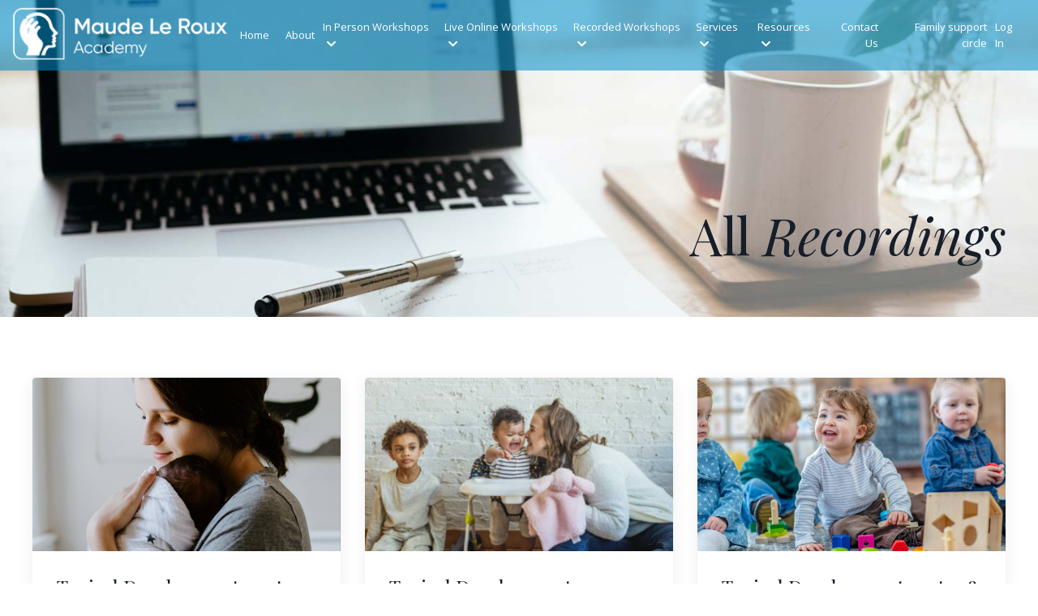

--- FILE ---
content_type: text/html; charset=utf-8
request_url: https://www.maudeleroux.com/all-recordings
body_size: 21539
content:
<!doctype html>
<html lang="en">
  <head>
    
              <meta name="csrf-param" content="authenticity_token">
              <meta name="csrf-token" content="4E+MNO+Y/5w4eOWIAzpaNfh3izO+0TmB7VIYPAk231li/NyrP+K9ORhncb4gVt/uIFYtJB2bltKAb1irSSrX6g==">
            
    <title>
      
        All Recordings
      
    </title>
    <meta charset="utf-8" />
    <meta http-equiv="x-ua-compatible" content="ie=edge, chrome=1">
    <meta name="viewport" content="width=device-width, initial-scale=1, shrink-to-fit=no">
    
      <meta name="description" content="" />
    
    <meta property="og:type" content="website">
<meta property="og:url" content="https://www.maudeleroux.com/all-recordings">
<meta name="twitter:card" content="summary_large_image">

<meta property="og:title" content="All Recordings">
<meta name="twitter:title" content="All Recordings">


<meta property="og:description" content="">
<meta name="twitter:description" content="">



    
      <link href="https://kajabi-storefronts-production.kajabi-cdn.com/kajabi-storefronts-production/themes/2149084981/settings_images/g6Vf4ZqZR1GBK6uedam1_favicon.png?v=2" rel="shortcut icon" />
    
    <link rel="canonical" href="https://www.maudeleroux.com/all-recordings" />

    <!-- Google Fonts ====================================================== -->
    
      <link href="//fonts.googleapis.com/css?family=Open+Sans:400,700,400italic,700italic|Playfair+Display:400,700,400italic,700italic" rel="stylesheet" type="text/css">
    

    <!-- Kajabi CSS ======================================================== -->
    <link rel="stylesheet" media="screen" href="https://kajabi-app-assets.kajabi-cdn.com/assets/core-0d125629e028a5a14579c81397830a1acd5cf5a9f3ec2d0de19efb9b0795fb03.css" />

    

    <link rel="stylesheet" href="https://use.fontawesome.com/releases/v5.15.2/css/all.css" crossorigin="anonymous">

    <link rel="stylesheet" media="screen" href="https://kajabi-storefronts-production.kajabi-cdn.com/kajabi-storefronts-production/themes/2149084981/assets/styles.css?17689063715042849" />

    <!-- Customer CSS ====================================================== -->
    <link rel="stylesheet" media="screen" href="https://kajabi-storefronts-production.kajabi-cdn.com/kajabi-storefronts-production/themes/2149084981/assets/overrides.css?17689063715042849" />
    <style>
  /* Custom CSS Added Via Theme Settings */
  .header__wrap .header__content--desktop, body .header.header--dark.header--left {
    padding: 5px 0;
}
.header__content--mobile .dropdown__trigger {
    display: block;
    padding: 10px 20px;
    font-weight: 600;
    border-top: 1px  solid rgba(255,255,255,0.2);
}
.header__content--mobile .dropdown__trigger i.dropdown__icon {
    display: none;
}
.responsive-vedio {
    position: relative;
    display: block;
    width: 100%;
    padding: 0;
    overflow: hidden;
}
.responsive-vedio::before {
    padding-top: 56.25%;
    display: block;
    content: "";
}
.responsive-vedio iframe {
    position: absolute;
    top: 0;
    bottom: 0;
    left: 0;
    width: 100%;
    height: 100%;
    border: 0;
}
blockquote {
    margin: 0;
    padding: 5px 5px 5px 30px;
    border-left: 5px solid #e9e9e9;
    margin-bottom: 15px;
}
blockquote p:last-child {
    margin-bottom: 0;
}
.responsive-table {
    overflow-x: auto;
}
.responsive-table table {
    width: 100%;
    min-width: 500px;
}
.responsive-table table th, .responsive-table table td {
    padding: 5px;
    min-width: 150px;
}
@media (min-width: 768px) and (max-width: 1300px) {
body header.header {
    font-size: 13px;
}
.container.header__container {
    padding: 0 15px;
}
.header__content--desktop .header__block {
    margin: 0 5px;
}
}
</style>


    <!-- Kajabi Editor Only CSS ============================================ -->
    

    <!-- Header hook ======================================================= -->
    <script type="text/javascript">
  var Kajabi = Kajabi || {};
</script>
<script type="text/javascript">
  Kajabi.currentSiteUser = {
    "id" : "-1",
    "type" : "Guest",
    "contactId" : "",
  };
</script>
<script type="text/javascript">
  Kajabi.theme = {
    activeThemeName: "Kim",
    previewThemeId: null,
    editor: false
  };
</script>
<meta name="turbo-prefetch" content="false">
<style type="text/css">
  #editor-overlay {
    display: none;
    border-color: #2E91FC;
    position: absolute;
    background-color: rgba(46,145,252,0.05);
    border-style: dashed;
    border-width: 3px;
    border-radius: 3px;
    pointer-events: none;
    cursor: pointer;
    z-index: 10000000000;
  }
  .editor-overlay-button {
    color: white;
    background: #2E91FC;
    border-radius: 2px;
    font-size: 13px;
    margin-inline-start: -24px;
    margin-block-start: -12px;
    padding-block: 3px;
    padding-inline: 10px;
    text-transform:uppercase;
    font-weight:bold;
    letter-spacing:1.5px;

    left: 50%;
    top: 50%;
    position: absolute;
  }
</style>
<script src="https://kajabi-app-assets.kajabi-cdn.com/vite/assets/track_analytics-999259ad.js" crossorigin="anonymous" type="module"></script><link rel="modulepreload" href="https://kajabi-app-assets.kajabi-cdn.com/vite/assets/stimulus-576c66eb.js" as="script" crossorigin="anonymous">
<link rel="modulepreload" href="https://kajabi-app-assets.kajabi-cdn.com/vite/assets/track_product_analytics-9c66ca0a.js" as="script" crossorigin="anonymous">
<link rel="modulepreload" href="https://kajabi-app-assets.kajabi-cdn.com/vite/assets/stimulus-e54d982b.js" as="script" crossorigin="anonymous">
<link rel="modulepreload" href="https://kajabi-app-assets.kajabi-cdn.com/vite/assets/trackProductAnalytics-3d5f89d8.js" as="script" crossorigin="anonymous">      <script type="text/javascript">
        if (typeof (window.rudderanalytics) === "undefined") {
          !function(){"use strict";window.RudderSnippetVersion="3.0.3";var sdkBaseUrl="https://cdn.rudderlabs.com/v3"
          ;var sdkName="rsa.min.js";var asyncScript=true;window.rudderAnalyticsBuildType="legacy",window.rudderanalytics=[]
          ;var e=["setDefaultInstanceKey","load","ready","page","track","identify","alias","group","reset","setAnonymousId","startSession","endSession","consent"]
          ;for(var n=0;n<e.length;n++){var t=e[n];window.rudderanalytics[t]=function(e){return function(){
          window.rudderanalytics.push([e].concat(Array.prototype.slice.call(arguments)))}}(t)}try{
          new Function('return import("")'),window.rudderAnalyticsBuildType="modern"}catch(a){}
          if(window.rudderAnalyticsMount=function(){
          "undefined"==typeof globalThis&&(Object.defineProperty(Object.prototype,"__globalThis_magic__",{get:function get(){
          return this},configurable:true}),__globalThis_magic__.globalThis=__globalThis_magic__,
          delete Object.prototype.__globalThis_magic__);var e=document.createElement("script")
          ;e.src="".concat(sdkBaseUrl,"/").concat(window.rudderAnalyticsBuildType,"/").concat(sdkName),e.async=asyncScript,
          document.head?document.head.appendChild(e):document.body.appendChild(e)
          },"undefined"==typeof Promise||"undefined"==typeof globalThis){var d=document.createElement("script")
          ;d.src="https://polyfill-fastly.io/v3/polyfill.min.js?version=3.111.0&features=Symbol%2CPromise&callback=rudderAnalyticsMount",
          d.async=asyncScript,document.head?document.head.appendChild(d):document.body.appendChild(d)}else{
          window.rudderAnalyticsMount()}window.rudderanalytics.load("2apYBMHHHWpiGqicceKmzPebApa","https://kajabiaarnyhwq.dataplane.rudderstack.com",{})}();
        }
      </script>
      <script type="text/javascript">
        if (typeof (window.rudderanalytics) !== "undefined") {
          rudderanalytics.page({"account_id":"2147527422","site_id":"2147534549"});
        }
      </script>
      <script type="text/javascript">
        if (typeof (window.rudderanalytics) !== "undefined") {
          (function () {
            function AnalyticsClickHandler (event) {
              const targetEl = event.target.closest('a') || event.target.closest('button');
              if (targetEl) {
                rudderanalytics.track('Site Link Clicked', Object.assign(
                  {"account_id":"2147527422","site_id":"2147534549"},
                  {
                    link_text: targetEl.textContent.trim(),
                    link_href: targetEl.href,
                    tag_name: targetEl.tagName,
                  }
                ));
              }
            };
            document.addEventListener('click', AnalyticsClickHandler);
          })();
        }
      </script>
<meta name='site_locale' content='en'><style type="text/css">
  /* Font Awesome 4 */
  .fa.fa-twitter{
    font-family:sans-serif;
  }
  .fa.fa-twitter::before{
    content:"𝕏";
    font-size:1.2em;
  }

  /* Font Awesome 5 */
  .fab.fa-twitter{
    font-family:sans-serif;
  }
  .fab.fa-twitter::before{
    content:"𝕏";
    font-size:1.2em;
  }
</style>
<link rel="stylesheet" href="https://cdn.jsdelivr.net/npm/@kajabi-ui/styles@1.0.4/dist/kajabi_products/kajabi_products.css" />
<script type="module" src="https://cdn.jsdelivr.net/npm/@pine-ds/core@3.14.0/dist/pine-core/pine-core.esm.js"></script>
<script nomodule src="https://cdn.jsdelivr.net/npm/@pine-ds/core@3.14.0/dist/pine-core/index.esm.js"></script>


  </head>

  <style>
  body {
    
      
    
  }
</style>

  <body id="encore-theme" class="background-unrecognized">
    


    <div id="section-header" data-section-id="header">

<style>
  /* Default Header Styles */
  .header {
    
      background-color: rgba(0, 143, 203, 0.55);
    
    font-size: 14px;
  }
  .header a,
  .header a.link-list__link,
  .header a.link-list__link:hover,
  .header a.social-icons__icon,
  .header .user__login a,
  .header .dropdown__item a,
  .header .dropdown__trigger:hover {
    color: #ffffff;
  }
  .header .dropdown__trigger {
    color: #ffffff !important;
  }
  /* Mobile Header Styles */
  @media (max-width: 767px) {
    .header {
      
      font-size: 14px;
    }
    
    .header .hamburger__slices .hamburger__slice {
      
        background-color: #ffffff;
      
    }
    
      .header a.link-list__link, .dropdown__item a, .header__content--mobile {
        text-align: left;
      }
    
    .header--overlay .header__content--mobile  {
      padding-bottom: 20px;
    }
  }
  /* Sticky Styles */
  
    .header.header--fixed {
      background-color: rgba(0, 143, 203, 0.55);
      
        background-color: ;
      
      
        background-color: rgba(0, 143, 203, 0.8);
      
    }
    
    
    .header.header--fixed .hamburger__slice {
      
        background-color: ;
      
    }
  
</style>

<div class="hidden">
  
    
  
    
  
    
  
    
  
    
  
    
  
    
  
    
  
    
  
  
  
  
</div>

<header class="header header--overlay sticky   background-dark " kjb-settings-id="sections_header_settings_background_color">
  <div class="hello-bars">
    
      
    
      
    
      
    
      
    
      
    
      
    
      
    
      
    
      
    
  </div>
  
    <div class="header__wrap">
      <div class="header__content header__content--desktop background-dark">
        <div class="container header__container media justify-content-left">
          
            
                <style>
@media (min-width: 768px) {
  #block-1555988494486 {
    text-align: left;
  }
} 
</style>

<div id="block-1555988494486" class="header__block header__block--logo header__block--show header__switch-content " kjb-settings-id="sections_header_blocks_1555988494486_settings_stretch">
  <style>
  #block-1555988494486 {
    line-height: 1;
  }
  #block-1555988494486 .logo__image {
    display: block;
    width: 290px;
  }
  #block-1555988494486 .logo__text {
    color: ;
  }
</style>

<a class="logo" href="/">
  
    
      <img class="logo__image" src="https://kajabi-storefronts-production.kajabi-cdn.com/kajabi-storefronts-production/themes/2149084981/settings_images/HOqClImKRPOEymApjtnm_logo.png" kjb-settings-id="sections_header_blocks_1555988494486_settings_logo" alt="Header Logo" />
    
  
</a>

</div>

              
          
            
                <style>
@media (min-width: 768px) {
  #block-1602256221872 {
    text-align: right;
  }
} 
</style>

<div id="block-1602256221872" class="header__block header__switch-content header__block--menu stretch" kjb-settings-id="sections_header_blocks_1602256221872_settings_stretch">
  <div class="link-list justify-content-right" kjb-settings-id="sections_header_blocks_1602256221872_settings_menu">
  
    <a class="link-list__link" href="https://www.maudeleroux.com/" >Home</a>
  
    <a class="link-list__link" href="https://www.maudeleroux.com/about" >About</a>
  
</div>

</div>

              
          
            
                <style>
@media (min-width: 768px) {
  #block-1635919608031 {
    text-align: left;
  }
} 
</style>

<div id="block-1635919608031" class="header__block header__switch-content header__block--dropdown " kjb-settings-id="sections_header_blocks_1635919608031_settings_stretch">
  <style>
  /* Dropdown menu colors for desktop */
  @media (min-width: 768px) {
    #block-1635919608031 .dropdown__menu {
      background-color: #FFFFFF;
    }
    #block-1635919608031 .dropdown__item a {
      color: #595959;
    }
  }
  /* Mobile menu text alignment */
  @media (max-width: 767px) {
    #block-1635919608031 .dropdown__item a {
      text-align: left;
    }
  }
</style>

<div class="dropdown" kjb-settings-id="sections_header_blocks_1635919608031_settings_trigger">
  <a class="dropdown__trigger">
    In Person Workshops
    
      <i class="dropdown__icon fa fa-chevron-down"></i>
    
  </a>
  <div class="dropdown__menu dropdown__menu--text-left ">
    
      <span class="dropdown__item"><a href="https://www.maudeleroux.com/usa" >USA</a></span>
    
      <span class="dropdown__item"><a href="https://www.maudeleroux.com/asia" >Asia</a></span>
    
      <span class="dropdown__item"><a href="https://www.maudeleroux.com/south-africa" >South Africa</a></span>
    
      <span class="dropdown__item"><a href="https://www.maudeleroux.com/australia" >Australia</a></span>
    
      <span class="dropdown__item"><a href="https://www.maudeleroux.com/europe" >Europe</a></span>
    
      <span class="dropdown__item"><a href="https://www.maudeleroux.com/Ireland" >Ireland</a></span>
    
      <span class="dropdown__item"><a href="https://www.maudeleroux.com/bulgaria" >Bulgaria</a></span>
    
  </div>
</div>

</div>

              
          
            
                <style>
@media (min-width: 768px) {
  #block-1636543171224 {
    text-align: left;
  }
} 
</style>

<div id="block-1636543171224" class="header__block header__switch-content header__block--dropdown " kjb-settings-id="sections_header_blocks_1636543171224_settings_stretch">
  <style>
  /* Dropdown menu colors for desktop */
  @media (min-width: 768px) {
    #block-1636543171224 .dropdown__menu {
      background-color: #FFFFFF;
    }
    #block-1636543171224 .dropdown__item a {
      color: #595959;
    }
  }
  /* Mobile menu text alignment */
  @media (max-width: 767px) {
    #block-1636543171224 .dropdown__item a {
      text-align: left;
    }
  }
</style>

<div class="dropdown" kjb-settings-id="sections_header_blocks_1636543171224_settings_trigger">
  <a class="dropdown__trigger">
    Live Online Workshops
    
      <i class="dropdown__icon fa fa-chevron-down"></i>
    
  </a>
  <div class="dropdown__menu dropdown__menu--text-left ">
    
      <span class="dropdown__item"><a href="https://www.maudeleroux.com/online-courses" >Online Workshops</a></span>
    
  </div>
</div>

</div>

              
          
            
                <style>
@media (min-width: 768px) {
  #block-1636543230963 {
    text-align: left;
  }
} 
</style>

<div id="block-1636543230963" class="header__block header__switch-content header__block--dropdown " kjb-settings-id="sections_header_blocks_1636543230963_settings_stretch">
  <style>
  /* Dropdown menu colors for desktop */
  @media (min-width: 768px) {
    #block-1636543230963 .dropdown__menu {
      background-color: #FFFFFF;
    }
    #block-1636543230963 .dropdown__item a {
      color: #595959;
    }
  }
  /* Mobile menu text alignment */
  @media (max-width: 767px) {
    #block-1636543230963 .dropdown__item a {
      text-align: left;
    }
  }
</style>

<div class="dropdown" kjb-settings-id="sections_header_blocks_1636543230963_settings_trigger">
  <a class="dropdown__trigger">
    Recorded Workshops
    
      <i class="dropdown__icon fa fa-chevron-down"></i>
    
  </a>
  <div class="dropdown__menu dropdown__menu--text-left ">
    
      <span class="dropdown__item"><a href="https://www.maudeleroux.com/sensory-processing" >Sensory Processing</a></span>
    
      <span class="dropdown__item"><a href="https://www.maudeleroux.com/adhd-executive-functioning" >ADHD/Executive Functioning</a></span>
    
      <span class="dropdown__item"><a href="https://www.maudeleroux.com/nutrition-recorded-workshops" >Nutrition</a></span>
    
      <span class="dropdown__item"><a href="https://www.maudeleroux.com/autism" >Autism</a></span>
    
      <span class="dropdown__item"><a href="https://www.maudeleroux.com/reading-learning-disorders" >Reading / Learning Disorders</a></span>
    
      <span class="dropdown__item"><a href="https://www.maudeleroux.com/attachment-and-trauma" >Attachment and Trauma</a></span>
    
      <span class="dropdown__item"><a href="https://www.maudeleroux.com/brain-injury" >Brain Injury</a></span>
    
      <span class="dropdown__item"><a href="https://www.maudeleroux.com/Sandplay" >Sandplay</a></span>
    
      <span class="dropdown__item"><a href="https://www.maudeleroux.com/tomatis" >Tomatis</a></span>
    
      <span class="dropdown__item"><a href="https://www.maudeleroux.com/dir/floortime" >DIR/Floortime</a></span>
    
      <span class="dropdown__item"><a href="https://www.maudeleroux.com/parenting" >Parenting</a></span>
    
      <span class="dropdown__item"><a href="https://www.maudeleroux.com/Education" >Education</a></span>
    
      <span class="dropdown__item"><a href="https://www.maudeleroux.com/developmental-pathways-model" >Developmental Pathways Model</a></span>
    
      <span class="dropdown__item"><a href="https://www.maudeleroux.com/medical" >Medical</a></span>
    
      <span class="dropdown__item"><a href="https://www.maudeleroux.com/interactive-metronome" >Interactive Metronome®</a></span>
    
      <span class="dropdown__item"><a href="https://www.maudeleroux.com/all-recordings" >All Recordings</a></span>
    
  </div>
</div>

</div>

              
          
            
                <style>
@media (min-width: 768px) {
  #block-1636543274494 {
    text-align: left;
  }
} 
</style>

<div id="block-1636543274494" class="header__block header__switch-content header__block--dropdown " kjb-settings-id="sections_header_blocks_1636543274494_settings_stretch">
  <style>
  /* Dropdown menu colors for desktop */
  @media (min-width: 768px) {
    #block-1636543274494 .dropdown__menu {
      background-color: #FFFFFF;
    }
    #block-1636543274494 .dropdown__item a {
      color: #595959;
    }
  }
  /* Mobile menu text alignment */
  @media (max-width: 767px) {
    #block-1636543274494 .dropdown__item a {
      text-align: left;
    }
  }
</style>

<div class="dropdown" kjb-settings-id="sections_header_blocks_1636543274494_settings_trigger">
  <a class="dropdown__trigger">
    Services
    
      <i class="dropdown__icon fa fa-chevron-down"></i>
    
  </a>
  <div class="dropdown__menu dropdown__menu--text-left ">
    
      <span class="dropdown__item"><a href="https://www.maudeleroux.com/services/professional-mentoring" >Professional Mentoring</a></span>
    
      <span class="dropdown__item"><a href="https://www.maudeleroux.com/services/parent-consultation" >Parent Consultation</a></span>
    
      <span class="dropdown__item"><a href="https://www.maudeleroux.com/services/assessment-intervention-center" >Assessment and Intervention Center</a></span>
    
  </div>
</div>

</div>

              
          
            
                <style>
@media (min-width: 768px) {
  #block-1636543301060 {
    text-align: left;
  }
} 
</style>

<div id="block-1636543301060" class="header__block header__switch-content header__block--dropdown " kjb-settings-id="sections_header_blocks_1636543301060_settings_stretch">
  <style>
  /* Dropdown menu colors for desktop */
  @media (min-width: 768px) {
    #block-1636543301060 .dropdown__menu {
      background-color: #FFFFFF;
    }
    #block-1636543301060 .dropdown__item a {
      color: #595959;
    }
  }
  /* Mobile menu text alignment */
  @media (max-width: 767px) {
    #block-1636543301060 .dropdown__item a {
      text-align: left;
    }
  }
</style>

<div class="dropdown" kjb-settings-id="sections_header_blocks_1636543301060_settings_trigger">
  <a class="dropdown__trigger">
    Resources
    
      <i class="dropdown__icon fa fa-chevron-down"></i>
    
  </a>
  <div class="dropdown__menu dropdown__menu--text-left ">
    
      <span class="dropdown__item"><a href="https://www.maudeleroux.com/publications" >Publications</a></span>
    
      <span class="dropdown__item"><a href="https://www.maudeleroux.com/books" >Books</a></span>
    
      <span class="dropdown__item"><a href="https://www.maudeleroux.com/blog" >Maude’s Blog</a></span>
    
      <span class="dropdown__item"><a href="http://atotalapproach.com" >A Total Approach</a></span>
    
  </div>
</div>

</div>

              
          
            
                <style>
@media (min-width: 768px) {
  #block-1555988491313 {
    text-align: right;
  }
} 
</style>

<div id="block-1555988491313" class="header__block header__switch-content header__block--menu " kjb-settings-id="sections_header_blocks_1555988491313_settings_stretch">
  <div class="link-list justify-content-right" kjb-settings-id="sections_header_blocks_1555988491313_settings_menu">
  
    <a class="link-list__link" href="https://www.maudeleroux.com/contact" >Contact Us</a>
  
    <a class="link-list__link" href="https://www.maudeleroux.com/the-maude-le-roux-family-circle" >Family support circle </a>
  
</div>

</div>

              
          
            
                <style>
@media (min-width: 768px) {
  #block-1555988487706 {
    text-align: left;
  }
} 
</style>

<div id="block-1555988487706" class="header__block header__switch-content header__block--user " kjb-settings-id="sections_header_blocks_1555988487706_settings_stretch">
  <style>
  /* Dropdown menu colors for desktop */
  @media (min-width: 768px) {
    #block-1555988487706 .dropdown__menu {
      background: #ffffff;
      color: #000000;
    }
    #block-1555988487706 .dropdown__item a, 
    #block-1555988487706 {
      color: #000000;
    }
  }  
  /* Mobile menu text alignment */
  @media (max-width: 767px) {
    #block-1555988487706 .dropdown__item a,
    #block-1555988487706 .user__login a {
      text-align: left;
    }
  }
</style>

<div class="user" kjb-settings-id="sections_header_blocks_1555988487706_settings_language_login">
  
    <span class="user__login" kjb-settings-id="language_login"><a href="/login">Log In</a></span>
  
</div>

</div>

              
          
          
            <div class="hamburger hidden--desktop" kjb-settings-id="sections_header_settings_hamburger_color">
              <div class="hamburger__slices">
                <div class="hamburger__slice hamburger--slice-1"></div>
                <div class="hamburger__slice hamburger--slice-2"></div>
                <div class="hamburger__slice hamburger--slice-3"></div>
                <div class="hamburger__slice hamburger--slice-4"></div>
              </div>
            </div>
          
        </div>
      </div>
      <div class="header__content header__content--mobile">
        <div class="header__switch-content header__spacer"></div>
      </div>
    </div>
  
</header>

</div>
    <main>
      <div data-dynamic-sections=other_workshops_copy_1><div id="section-1643353945992" data-section-id="1643353945992"><style>
  
    #section-1643353945992 {
      background-image: url(https://kajabi-storefronts-production.kajabi-cdn.com/kajabi-storefronts-production/themes/2149084981/settings_images/lH42DCItRPOJ8bO5nrKb_courses-banner.jpg);
      background-position: center;
    }
  
  #section-1643353945992 .section__overlay {
    position: absolute;
    width: 100%;
    height: 100%;
    left: 0;
    top: 0;
    background-color: ;
  }
  #section-1643353945992 .sizer {
    padding-top: 80px;
    padding-bottom: 20px;
  }
  #section-1643353945992 .container {
    max-width: calc(1260px + 10px + 10px);
    padding-right: 10px;
    padding-left: 10px;
    
  }
  #section-1643353945992 .row {
    
  }
  #section-1643353945992 .container--full {
    max-width: calc(100% + 10px + 10px);
  }
  @media (min-width: 768px) {
    
      #section-1643353945992 {
        
      }
    
    #section-1643353945992 .sizer {
      padding-top: 150px;
      padding-bottom: 40px;
    }
    #section-1643353945992 .container {
      max-width: calc(1260px + 40px + 40px);
      padding-right: 40px;
      padding-left: 40px;
    }
    #section-1643353945992 .container--full {
      max-width: calc(100% + 40px + 40px);
    }
  }
  
</style>


<section kjb-settings-id="sections_1643353945992_settings_background_color"
  class="section
  
  
   "
  data-reveal-event=""
  data-reveal-offset=""
  data-reveal-units="seconds">
  <div class="sizer ">
    
    <div class="section__overlay"></div>
    <div class="container ">
      <div class="row align-items-center justify-content-center">
        
          <!-- removes default padding from card elements -->

<!-- removes default padding when box-shadow is enabled -->

<!-- default padding values -->



<style>
  /* flush setting */
  
  /* margin settings */
  #block-1636521237735 {
    margin-top: 0px;
    margin-right: 0px;
    margin-bottom: 0px;
    margin-left: 0px;
  }
  #block-1636521237735 .block {
    /* border settings */
    border: 4px none black;
    border-radius: 4px;
    /* background color */
    
    /* default padding for mobile */
    
    
    
    /* mobile padding overrides */
    
    
    
    
    
  }

  @media (min-width: 768px) {
    /* desktop margin settings */
    #block-1636521237735 {
      margin-top: 0px;
      margin-right: 0px;
      margin-bottom: 0px;
      margin-left: 0px;
    }
    #block-1636521237735 .block {
      /* default padding for desktop  */
      
      
      /* desktop padding overrides */
      
      
      
      
      
    }
  }
  /* mobile text align */
  @media (max-width: 767px) {
    #block-1636521237735 {
      text-align: right;
    }
  }
</style>



<div kjb-settings-id="sections_1643353945992_blocks_1636521237735_settings_width"
  id="block-1636521237735"
  class="
  block-type--text
  text-right
  col-12
  
  
  
    
  
  "
  data-reveal-event=""
  data-reveal-offset=""
  data-reveal-units="seconds" >
  <div class="block
    box-shadow-none
    "
    
      data-aos="none"
      data-aos-delay="0"
      data-aos-duration="0"
    
    >
    
    <style>
  
  #block-1577982541036_0 .btn {
    margin-top: 1rem;
  }
</style>

<h1>All <em>Recordings</em></h1>

  </div>
</div>


        
      </div>
    </div>
  </div>
</section>
</div><div id="section-1643353945994" data-section-id="1643353945994"><style>
  
  #section-1643353945994 .section__overlay {
    position: absolute;
    width: 100%;
    height: 100%;
    left: 0;
    top: 0;
    background-color: ;
  }
  #section-1643353945994 .sizer {
    padding-top: 40px;
    padding-bottom: 40px;
  }
  #section-1643353945994 .container {
    max-width: calc(1260px + 10px + 10px);
    padding-right: 10px;
    padding-left: 10px;
    
  }
  #section-1643353945994 .row {
    
  }
  #section-1643353945994 .container--full {
    max-width: calc(100% + 10px + 10px);
  }
  @media (min-width: 768px) {
    
    #section-1643353945994 .sizer {
      padding-top: 60px;
      padding-bottom: 60px;
    }
    #section-1643353945994 .container {
      max-width: calc(1260px + 40px + 40px);
      padding-right: 40px;
      padding-left: 40px;
    }
    #section-1643353945994 .container--full {
      max-width: calc(100% + 40px + 40px);
    }
  }
  
    #section-1643353945994 .row {
      -webkit-box-align: stretch !important;
      -ms-flex-align: stretch !important;
      align-items: stretch !important;
    }
  
</style>


<section kjb-settings-id="sections_1643353945994_settings_background_color"
  class="section
  
  
   "
  data-reveal-event=""
  data-reveal-offset=""
  data-reveal-units="seconds">
  <div class="sizer ">
    
    <div class="section__overlay"></div>
    <div class="container ">
      <div class="row align-items-start justify-content-left">
        
          <!-- removes default padding from card elements -->

<!-- removes default padding when box-shadow is enabled -->

<!-- default padding values -->



<style>
  /* flush setting */
  
  /* margin settings */
  #block-1710312180075 {
    margin-top: 0px;
    margin-right: 0px;
    margin-bottom: 0px;
    margin-left: 0px;
  }
  #block-1710312180075 .block {
    /* border settings */
    border: 4px  black;
    border-radius: 4px;
    /* background color */
    
      background-color: #fff;
    
    /* default padding for mobile */
    
      padding: 20px;
    
    
      padding: 20px;
    
    
      
        padding: 20px;
      
    
    /* mobile padding overrides */
    
      padding: 0;
    
    
      padding-top: 0px;
    
    
      padding-right: 0px;
    
    
      padding-bottom: 0px;
    
    
      padding-left: 0px;
    
  }

  @media (min-width: 768px) {
    /* desktop margin settings */
    #block-1710312180075 {
      margin-top: 0px;
      margin-right: 0px;
      margin-bottom: 0px;
      margin-left: 0px;
    }
    #block-1710312180075 .block {
      /* default padding for desktop  */
      
        padding: 30px;
      
      
        
          padding: 30px;
        
      
      /* desktop padding overrides */
      
        padding: 0;
      
      
        padding-top: 0px;
      
      
        padding-right: 0px;
      
      
        padding-bottom: 0px;
      
      
        padding-left: 0px;
      
    }
  }
  /* mobile text align */
  @media (max-width: 767px) {
    #block-1710312180075 {
      text-align: left;
    }
  }
</style>



<div kjb-settings-id="sections_1643353945994_blocks_1710312180075_settings_width"
  id="block-1710312180075"
  class="
  block-type--offer
  text-
  col-4
  
  
  
    
  
  "
  data-reveal-event=""
  data-reveal-offset=""
  data-reveal-units="seconds" >
  <div class="block
    box-shadow-medium
     background-light"
    
      data-aos="none"
      data-aos-delay="0"
      data-aos-duration="0"
    
    >
    
    

<style>
  
</style>


  <a class="card" href="/offers/vmXRmnnA" >
    
      <img class="card__image" src="https://kajabi-storefronts-production.kajabi-cdn.com/kajabi-storefronts-production/file-uploads/site/2147534549/images/3771af3-a2f0-0f4f-8223-85817578df_17e68954-03f3-4c65-b978-b35cf332a61e.jpg" alt="" />
    
    <div class="card__body background-light">
      <h4 class="card__title">Typical Development – 0 to 3 months (Track 1) </h4>
      <p class="card__text">&nbsp;Have you ever wondered what is typical and what is not? We have and this question has driven us back to our books many times.</p>
      <h5 class="card__price">250 USD for 90 day access</h5>
    </div>
  </a>


  </div>
</div>


        
          <!-- removes default padding from card elements -->

<!-- removes default padding when box-shadow is enabled -->

<!-- default padding values -->



<style>
  /* flush setting */
  
  /* margin settings */
  #block-1698654692062 {
    margin-top: 0px;
    margin-right: 0px;
    margin-bottom: 0px;
    margin-left: 0px;
  }
  #block-1698654692062 .block {
    /* border settings */
    border: 4px  black;
    border-radius: 4px;
    /* background color */
    
      background-color: #fff;
    
    /* default padding for mobile */
    
      padding: 20px;
    
    
      padding: 20px;
    
    
      
        padding: 20px;
      
    
    /* mobile padding overrides */
    
      padding: 0;
    
    
      padding-top: 0px;
    
    
      padding-right: 0px;
    
    
      padding-bottom: 0px;
    
    
      padding-left: 0px;
    
  }

  @media (min-width: 768px) {
    /* desktop margin settings */
    #block-1698654692062 {
      margin-top: 0px;
      margin-right: 0px;
      margin-bottom: 0px;
      margin-left: 0px;
    }
    #block-1698654692062 .block {
      /* default padding for desktop  */
      
        padding: 30px;
      
      
        
          padding: 30px;
        
      
      /* desktop padding overrides */
      
        padding: 0;
      
      
        padding-top: 0px;
      
      
        padding-right: 0px;
      
      
        padding-bottom: 0px;
      
      
        padding-left: 0px;
      
    }
  }
  /* mobile text align */
  @media (max-width: 767px) {
    #block-1698654692062 {
      text-align: left;
    }
  }
</style>



<div kjb-settings-id="sections_1643353945994_blocks_1698654692062_settings_width"
  id="block-1698654692062"
  class="
  block-type--offer
  text-
  col-4
  
  
  
    
  
  "
  data-reveal-event=""
  data-reveal-offset=""
  data-reveal-units="seconds" >
  <div class="block
    box-shadow-medium
     background-light"
    
      data-aos="none"
      data-aos-delay="0"
      data-aos-duration="0"
    
    >
    
    

<style>
  
</style>


  <a class="card" href="/offers/pcv8RDPp" >
    
      <img class="card__image" src="https://kajabi-storefronts-production.kajabi-cdn.com/kajabi-storefronts-production/file-uploads/site/2147534549/images/38c6ef-73-b53b-02a8-ea163b0742d4_c8f82ee-c10f-5186-32-e4c446ae882e_Screen_Shot_2023-08-22_at_11.12.54_AM.jpg" alt="" />
    
    <div class="card__body background-light">
      <h4 class="card__title">Typical Development - 4-9 Months (Track 2)</h4>
      <p class="card__text">Track 1 (0 to 3 months) was a huge success with accolades from different parts of the globe! We are looking forward to sharing this second track with you!</p>
      <h5 class="card__price">150 USD for 90 day access</h5>
    </div>
  </a>


  </div>
</div>


        
          <!-- removes default padding from card elements -->

<!-- removes default padding when box-shadow is enabled -->

<!-- default padding values -->



<style>
  /* flush setting */
  
  /* margin settings */
  #block-1729522911272 {
    margin-top: 0px;
    margin-right: 0px;
    margin-bottom: 0px;
    margin-left: 0px;
  }
  #block-1729522911272 .block {
    /* border settings */
    border: 4px  black;
    border-radius: 4px;
    /* background color */
    
      background-color: #fff;
    
    /* default padding for mobile */
    
      padding: 20px;
    
    
      padding: 20px;
    
    
      
        padding: 20px;
      
    
    /* mobile padding overrides */
    
      padding: 0;
    
    
      padding-top: 0px;
    
    
      padding-right: 0px;
    
    
      padding-bottom: 0px;
    
    
      padding-left: 0px;
    
  }

  @media (min-width: 768px) {
    /* desktop margin settings */
    #block-1729522911272 {
      margin-top: 0px;
      margin-right: 0px;
      margin-bottom: 0px;
      margin-left: 0px;
    }
    #block-1729522911272 .block {
      /* default padding for desktop  */
      
        padding: 30px;
      
      
        
          padding: 30px;
        
      
      /* desktop padding overrides */
      
        padding: 0;
      
      
        padding-top: 0px;
      
      
        padding-right: 0px;
      
      
        padding-bottom: 0px;
      
      
        padding-left: 0px;
      
    }
  }
  /* mobile text align */
  @media (max-width: 767px) {
    #block-1729522911272 {
      text-align: left;
    }
  }
</style>



<div kjb-settings-id="sections_1643353945994_blocks_1729522911272_settings_width"
  id="block-1729522911272"
  class="
  block-type--offer
  text-
  col-4
  
  
  
    
  
  "
  data-reveal-event=""
  data-reveal-offset=""
  data-reveal-units="seconds" >
  <div class="block
    box-shadow-medium
     background-light"
    
      data-aos="none"
      data-aos-delay="0"
      data-aos-duration="0"
    
    >
    
    

<style>
  
</style>


  <a class="card" href="/offers/FWf2dFoW" >
    
      <img class="card__image" src="https://kajabi-storefronts-production.kajabi-cdn.com/kajabi-storefronts-production/file-uploads/site/2147534549/images/d42651e-58fb-6130-25f-56b02edf21_bf62dc49-b75b-450b-acbd-ad693f7a5108.png" alt="" />
    
    <div class="card__body background-light">
      <h4 class="card__title">Typical Development: 10 to 18 months (Track 3)</h4>
      <p class="card__text">Join the next phase of our course series following Elena's development. Gain practical insights for parents and professionals on key growth stages, with multi-perspective guidance for effective assessment and intervention.</p>
      <h5 class="card__price">150 USD for 90 day access</h5>
    </div>
  </a>


  </div>
</div>


        
          <!-- removes default padding from card elements -->

<!-- removes default padding when box-shadow is enabled -->

<!-- default padding values -->



<style>
  /* flush setting */
  
  /* margin settings */
  #block-1740682452600 {
    margin-top: 0px;
    margin-right: 0px;
    margin-bottom: 0px;
    margin-left: 0px;
  }
  #block-1740682452600 .block {
    /* border settings */
    border: 4px  black;
    border-radius: 4px;
    /* background color */
    
      background-color: #fff;
    
    /* default padding for mobile */
    
      padding: 20px;
    
    
      padding: 20px;
    
    
      
        padding: 20px;
      
    
    /* mobile padding overrides */
    
      padding: 0;
    
    
      padding-top: 0px;
    
    
      padding-right: 0px;
    
    
      padding-bottom: 0px;
    
    
      padding-left: 0px;
    
  }

  @media (min-width: 768px) {
    /* desktop margin settings */
    #block-1740682452600 {
      margin-top: 0px;
      margin-right: 0px;
      margin-bottom: 0px;
      margin-left: 0px;
    }
    #block-1740682452600 .block {
      /* default padding for desktop  */
      
        padding: 30px;
      
      
        
          padding: 30px;
        
      
      /* desktop padding overrides */
      
        padding: 0;
      
      
        padding-top: 0px;
      
      
        padding-right: 0px;
      
      
        padding-bottom: 0px;
      
      
        padding-left: 0px;
      
    }
  }
  /* mobile text align */
  @media (max-width: 767px) {
    #block-1740682452600 {
      text-align: left;
    }
  }
</style>



<div kjb-settings-id="sections_1643353945994_blocks_1740682452600_settings_width"
  id="block-1740682452600"
  class="
  block-type--offer
  text-
  col-4
  
  
  
    
  
  "
  data-reveal-event=""
  data-reveal-offset=""
  data-reveal-units="seconds" >
  <div class="block
    box-shadow-medium
     background-light"
    
      data-aos="none"
      data-aos-delay="0"
      data-aos-duration="0"
    
    >
    
    

<style>
  
</style>


  <a class="card" href="/offers/qFnhMFsK" >
    
      <img class="card__image" src="https://kajabi-storefronts-production.kajabi-cdn.com/kajabi-storefronts-production/file-uploads/site/2147534549/images/ffe8bf-fa6-1c03-f3cd-bf35bdb071_5969eaa9-0df6-4ba3-882c-e7ac8ff75c3e.jpg" alt="" />
    
    <div class="card__body background-light">
      <h4 class="card__title">Typical Development: 19 to 24 months (Track 4) </h4>
      <p class="card__text">This recorded series explores sensory, motor, and social growth, offering insights for parents and professionals. Experts Millicent Viljoen and Maude Le Roux share research, experience, and real-life observations. Covering ages 19–24 months.</p>
      <h5 class="card__price">150 USD for 90 day access</h5>
    </div>
  </a>


  </div>
</div>


        
          <!-- removes default padding from card elements -->

<!-- removes default padding when box-shadow is enabled -->

<!-- default padding values -->



<style>
  /* flush setting */
  
  /* margin settings */
  #block-1752761501788 {
    margin-top: 0px;
    margin-right: 0px;
    margin-bottom: 0px;
    margin-left: 0px;
  }
  #block-1752761501788 .block {
    /* border settings */
    border: 4px  black;
    border-radius: 4px;
    /* background color */
    
      background-color: #fff;
    
    /* default padding for mobile */
    
      padding: 20px;
    
    
      padding: 20px;
    
    
      
        padding: 20px;
      
    
    /* mobile padding overrides */
    
      padding: 0;
    
    
      padding-top: 0px;
    
    
      padding-right: 0px;
    
    
      padding-bottom: 0px;
    
    
      padding-left: 0px;
    
  }

  @media (min-width: 768px) {
    /* desktop margin settings */
    #block-1752761501788 {
      margin-top: 0px;
      margin-right: 0px;
      margin-bottom: 0px;
      margin-left: 0px;
    }
    #block-1752761501788 .block {
      /* default padding for desktop  */
      
        padding: 30px;
      
      
        
          padding: 30px;
        
      
      /* desktop padding overrides */
      
        padding: 0;
      
      
        padding-top: 0px;
      
      
        padding-right: 0px;
      
      
        padding-bottom: 0px;
      
      
        padding-left: 0px;
      
    }
  }
  /* mobile text align */
  @media (max-width: 767px) {
    #block-1752761501788 {
      text-align: left;
    }
  }
</style>



<div kjb-settings-id="sections_1643353945994_blocks_1752761501788_settings_width"
  id="block-1752761501788"
  class="
  block-type--offer
  text-
  col-4
  
  
  
    
  
  "
  data-reveal-event=""
  data-reveal-offset=""
  data-reveal-units="seconds" >
  <div class="block
    box-shadow-medium
     background-light"
    
      data-aos="none"
      data-aos-delay="0"
      data-aos-duration="0"
    
    >
    
    

<style>
  
</style>


  <a class="card" href="/offers/YDwpfihj" >
    
      <img class="card__image" src="https://kajabi-storefronts-production.kajabi-cdn.com/kajabi-storefronts-production/file-uploads/site/2147534549/images/52e23f-27a8-272-b74e-b6121715f70c_ad37c650-84b4-4b04-a3cc-dd0dc1856696.png" alt="" />
    
    <div class="card__body background-light">
      <h4 class="card__title">Typical Development: 25 to 30 months (Track 5)</h4>
      <p class="card__text">We are pleased to invite you to participate in our insightful recorded workshop series.&nbsp;This series explores key aspects of child development, offering insights into how early milestones impact later academic, social, and physical outcomes.</p>
      <h5 class="card__price">150 USD 90 day access</h5>
    </div>
  </a>


  </div>
</div>


        
          <!-- removes default padding from card elements -->

<!-- removes default padding when box-shadow is enabled -->

<!-- default padding values -->



<style>
  /* flush setting */
  
  /* margin settings */
  #block-1759838658527 {
    margin-top: 0px;
    margin-right: 0px;
    margin-bottom: 0px;
    margin-left: 0px;
  }
  #block-1759838658527 .block {
    /* border settings */
    border: 4px none black;
    border-radius: 4px;
    /* background color */
    
      background-color: #fff;
    
    /* default padding for mobile */
    
      padding: 20px;
    
    
    
      
        padding: 20px;
      
    
    /* mobile padding overrides */
    
      padding: 0;
    
    
    
    
    
  }

  @media (min-width: 768px) {
    /* desktop margin settings */
    #block-1759838658527 {
      margin-top: 0px;
      margin-right: 0px;
      margin-bottom: 0px;
      margin-left: 0px;
    }
    #block-1759838658527 .block {
      /* default padding for desktop  */
      
        padding: 30px;
      
      
        
          padding: 30px;
        
      
      /* desktop padding overrides */
      
        padding: 0;
      
      
      
      
      
    }
  }
  /* mobile text align */
  @media (max-width: 767px) {
    #block-1759838658527 {
      text-align: left;
    }
  }
</style>



<div kjb-settings-id="sections_1643353945994_blocks_1759838658527_settings_width"
  id="block-1759838658527"
  class="
  block-type--offer
  text-
  col-4
  
  
  
    
  
  "
  data-reveal-event=""
  data-reveal-offset=""
  data-reveal-units="seconds" >
  <div class="block
    box-shadow-medium
     background-light"
    
      data-aos="none"
      data-aos-delay="0"
      data-aos-duration="0"
    
    >
    
    

<style>
  
</style>


  <a class="card" href="/offers/JaiXNNRQ" >
    
      <img class="card__image" src="https://kajabi-storefronts-production.kajabi-cdn.com/kajabi-storefronts-production/file-uploads/site/2147534549/images/02a537-667e-a23d-4e4c-5385eebfa_d032a9a2-5894-4fbc-ad4b-c2ea49dd7862.png" alt="" />
    
    <div class="card__body background-light">
      <h4 class="card__title">Exploring Autism: Understanding, Supporting, and Empowering Neurodiversity</h4>
      <p class="card__text">This webinar offers an exploration of key aspects of autism, providing valuable insights to anyone looking to better understand the complexities of the autistic experience.&nbsp;</p>
      <h5 class="card__price">95 USD for 90 day access</h5>
    </div>
  </a>


  </div>
</div>


        
          <!-- removes default padding from card elements -->

<!-- removes default padding when box-shadow is enabled -->

<!-- default padding values -->



<style>
  /* flush setting */
  
  /* margin settings */
  #block-1698922697977 {
    margin-top: 0px;
    margin-right: 0px;
    margin-bottom: 0px;
    margin-left: 0px;
  }
  #block-1698922697977 .block {
    /* border settings */
    border: 4px  black;
    border-radius: 4px;
    /* background color */
    
      background-color: #fff;
    
    /* default padding for mobile */
    
      padding: 20px;
    
    
      padding: 20px;
    
    
      
        padding: 20px;
      
    
    /* mobile padding overrides */
    
      padding: 0;
    
    
      padding-top: 0px;
    
    
      padding-right: 0px;
    
    
      padding-bottom: 0px;
    
    
      padding-left: 0px;
    
  }

  @media (min-width: 768px) {
    /* desktop margin settings */
    #block-1698922697977 {
      margin-top: 0px;
      margin-right: 0px;
      margin-bottom: 0px;
      margin-left: 0px;
    }
    #block-1698922697977 .block {
      /* default padding for desktop  */
      
        padding: 30px;
      
      
        
          padding: 30px;
        
      
      /* desktop padding overrides */
      
        padding: 0;
      
      
        padding-top: 0px;
      
      
        padding-right: 0px;
      
      
        padding-bottom: 0px;
      
      
        padding-left: 0px;
      
    }
  }
  /* mobile text align */
  @media (max-width: 767px) {
    #block-1698922697977 {
      text-align: left;
    }
  }
</style>



<div kjb-settings-id="sections_1643353945994_blocks_1698922697977_settings_width"
  id="block-1698922697977"
  class="
  block-type--offer
  text-
  col-4
  
  
  
    
  
  "
  data-reveal-event=""
  data-reveal-offset=""
  data-reveal-units="seconds" >
  <div class="block
    box-shadow-medium
     background-light"
    
      data-aos="none"
      data-aos-delay="0"
      data-aos-duration="0"
    
    >
    
    

<style>
  
</style>


  <a class="card" href="/offers/Cks2ETNJ" >
    
      <img class="card__image" src="https://kajabi-storefronts-production.kajabi-cdn.com/kajabi-storefronts-production/file-uploads/site/2147534549/images/0cb7c22-ca6-7320-bafd-2645ee310e6_ffe26d15-32bd-496b-ab15-b809d8523eaf.jpg" alt="" />
    
    <div class="card__body background-light">
      <h4 class="card__title">The Brain, Development, Reading and Written Expression (Reading and Writing Track 1)</h4>
      <p class="card__text">The numbers of students struggling with reading is ever increasing and even though much science has evolved, questions remain if the time invested is commensurate to progress.</p>
      <h5 class="card__price">250 USD for 90 day access</h5>
    </div>
  </a>


  </div>
</div>


        
          <!-- removes default padding from card elements -->

<!-- removes default padding when box-shadow is enabled -->

<!-- default padding values -->



<style>
  /* flush setting */
  
  /* margin settings */
  #block-1714382240937 {
    margin-top: 0px;
    margin-right: 0px;
    margin-bottom: 0px;
    margin-left: 0px;
  }
  #block-1714382240937 .block {
    /* border settings */
    border: 4px  black;
    border-radius: 4px;
    /* background color */
    
      background-color: #fff;
    
    /* default padding for mobile */
    
      padding: 20px;
    
    
      padding: 20px;
    
    
      
        padding: 20px;
      
    
    /* mobile padding overrides */
    
      padding: 0;
    
    
      padding-top: 0px;
    
    
      padding-right: 0px;
    
    
      padding-bottom: 0px;
    
    
      padding-left: 0px;
    
  }

  @media (min-width: 768px) {
    /* desktop margin settings */
    #block-1714382240937 {
      margin-top: 0px;
      margin-right: 0px;
      margin-bottom: 0px;
      margin-left: 0px;
    }
    #block-1714382240937 .block {
      /* default padding for desktop  */
      
        padding: 30px;
      
      
        
          padding: 30px;
        
      
      /* desktop padding overrides */
      
        padding: 0;
      
      
        padding-top: 0px;
      
      
        padding-right: 0px;
      
      
        padding-bottom: 0px;
      
      
        padding-left: 0px;
      
    }
  }
  /* mobile text align */
  @media (max-width: 767px) {
    #block-1714382240937 {
      text-align: left;
    }
  }
</style>



<div kjb-settings-id="sections_1643353945994_blocks_1714382240937_settings_width"
  id="block-1714382240937"
  class="
  block-type--offer
  text-
  col-4
  
  
  
    
  
  "
  data-reveal-event=""
  data-reveal-offset=""
  data-reveal-units="seconds" >
  <div class="block
    box-shadow-medium
     background-light"
    
      data-aos="none"
      data-aos-delay="0"
      data-aos-duration="0"
    
    >
    
    

<style>
  
</style>


  <a class="card" href="/offers/mrW2LqL9" >
    
      <img class="card__image" src="https://kajabi-storefronts-production.kajabi-cdn.com/kajabi-storefronts-production/file-uploads/site/2147534549/images/b21154-c5e1-826e-b605-0df54e3eb807_d8e5eda1-b68f-4b1b-8cdd-f9a8b73550d2.jpg" alt="" />
    
    <div class="card__body background-light">
      <h4 class="card__title">Developmental Assessment of Reading (Reading and Writing Track 2)</h4>
      <p class="card__text">Targeted assessment for reading and writing skills are very necessary for therapists and educators to know when and how to plan intervention.&nbsp; This short, recorded workshop series of 3 sessions...</p>
      <h5 class="card__price">150 USD for 90 day access</h5>
    </div>
  </a>


  </div>
</div>


        
          <!-- removes default padding from card elements -->

<!-- removes default padding when box-shadow is enabled -->

<!-- default padding values -->



<style>
  /* flush setting */
  
  /* margin settings */
  #block-1743587829998 {
    margin-top: 0px;
    margin-right: 0px;
    margin-bottom: 0px;
    margin-left: 0px;
  }
  #block-1743587829998 .block {
    /* border settings */
    border: 4px  black;
    border-radius: 4px;
    /* background color */
    
      background-color: #fff;
    
    /* default padding for mobile */
    
      padding: 20px;
    
    
      padding: 20px;
    
    
      
        padding: 20px;
      
    
    /* mobile padding overrides */
    
      padding: 0;
    
    
      padding-top: 0px;
    
    
      padding-right: 0px;
    
    
      padding-bottom: 0px;
    
    
      padding-left: 0px;
    
  }

  @media (min-width: 768px) {
    /* desktop margin settings */
    #block-1743587829998 {
      margin-top: 0px;
      margin-right: 0px;
      margin-bottom: 0px;
      margin-left: 0px;
    }
    #block-1743587829998 .block {
      /* default padding for desktop  */
      
        padding: 30px;
      
      
        
          padding: 30px;
        
      
      /* desktop padding overrides */
      
        padding: 0;
      
      
        padding-top: 0px;
      
      
        padding-right: 0px;
      
      
        padding-bottom: 0px;
      
      
        padding-left: 0px;
      
    }
  }
  /* mobile text align */
  @media (max-width: 767px) {
    #block-1743587829998 {
      text-align: left;
    }
  }
</style>



<div kjb-settings-id="sections_1643353945994_blocks_1743587829998_settings_width"
  id="block-1743587829998"
  class="
  block-type--offer
  text-
  col-4
  
  
  
    
  
  "
  data-reveal-event=""
  data-reveal-offset=""
  data-reveal-units="seconds" >
  <div class="block
    box-shadow-medium
     background-light"
    
      data-aos="none"
      data-aos-delay="0"
      data-aos-duration="0"
    
    >
    
    

<style>
  
</style>


  <a class="card" href="/offers/LAG7cork" >
    
      <img class="card__image" src="https://kajabi-storefronts-production.kajabi-cdn.com/kajabi-storefronts-production/file-uploads/site/2147534549/images/f58c122-50e-d1d3-418f-853726670043_e2f2ece1-51e6-43c2-83cf-bcf7b04b4f15.png" alt="" />
    
    <div class="card__body background-light">
      <h4 class="card__title">Reading and Writing Intervention (Reading and writing Track 3) </h4>
      <p class="card__text">This recorded workshop series explores practical strategies for improving reading and writing skills using a multisensory approach. It includes step-by-step guides for alphabet mastery, imagination-building, and enhancing working memory for better comprehension.&nbsp;</p>
      <h5 class="card__price">150 USD for 90 day access</h5>
    </div>
  </a>


  </div>
</div>


        
          <!-- removes default padding from card elements -->

<!-- removes default padding when box-shadow is enabled -->

<!-- default padding values -->



<style>
  /* flush setting */
  
  /* margin settings */
  #block-1646764076781 {
    margin-top: 0px;
    margin-right: 0px;
    margin-bottom: 0px;
    margin-left: 0px;
  }
  #block-1646764076781 .block {
    /* border settings */
    border: 4px none black;
    border-radius: 4px;
    /* background color */
    
      background-color: #fff;
    
    /* default padding for mobile */
    
      padding: 20px;
    
    
    
      
        padding: 20px;
      
    
    /* mobile padding overrides */
    
      padding: 0;
    
    
    
    
    
  }

  @media (min-width: 768px) {
    /* desktop margin settings */
    #block-1646764076781 {
      margin-top: 0px;
      margin-right: 0px;
      margin-bottom: 0px;
      margin-left: 0px;
    }
    #block-1646764076781 .block {
      /* default padding for desktop  */
      
        padding: 30px;
      
      
        
          padding: 30px;
        
      
      /* desktop padding overrides */
      
        padding: 0;
      
      
      
      
      
    }
  }
  /* mobile text align */
  @media (max-width: 767px) {
    #block-1646764076781 {
      text-align: left;
    }
  }
</style>



<div kjb-settings-id="sections_1643353945994_blocks_1646764076781_settings_width"
  id="block-1646764076781"
  class="
  block-type--offer
  text-
  col-4
  
  
  
    
  
  "
  data-reveal-event=""
  data-reveal-offset=""
  data-reveal-units="seconds" >
  <div class="block
    box-shadow-medium
     background-light"
    
      data-aos="none"
      data-aos-delay="0"
      data-aos-duration="0"
    
    >
    
    

<style>
  
</style>


  <a class="card" href="/offers/bAqLUXwJ" >
    
      <img class="card__image" src="https://kajabi-storefronts-production.kajabi-cdn.com/kajabi-storefronts-production/site/2147534549/images/Y3lgtU0GRVKGGHGOrCZ4_file.jpg" alt="" />
    
    <div class="card__body background-light">
      <h4 class="card__title">Autism Explained (Autism Track 1)</h4>
      <p class="card__text">This recorded workshop series of 6 webinars will deepen the understanding of the lives of Autistics within the official definitions...</p>
      <h5 class="card__price">250 USD for 90 days</h5>
    </div>
  </a>


  </div>
</div>


        
          <!-- removes default padding from card elements -->

<!-- removes default padding when box-shadow is enabled -->

<!-- default padding values -->



<style>
  /* flush setting */
  
  /* margin settings */
  #block-1756376041435 {
    margin-top: 0px;
    margin-right: 0px;
    margin-bottom: 0px;
    margin-left: 0px;
  }
  #block-1756376041435 .block {
    /* border settings */
    border: 4px  black;
    border-radius: 4px;
    /* background color */
    
      background-color: #fff;
    
    /* default padding for mobile */
    
      padding: 20px;
    
    
      padding: 20px;
    
    
      
        padding: 20px;
      
    
    /* mobile padding overrides */
    
      padding: 0;
    
    
      padding-top: 0px;
    
    
      padding-right: 0px;
    
    
      padding-bottom: 0px;
    
    
      padding-left: 0px;
    
  }

  @media (min-width: 768px) {
    /* desktop margin settings */
    #block-1756376041435 {
      margin-top: 0px;
      margin-right: 0px;
      margin-bottom: 0px;
      margin-left: 0px;
    }
    #block-1756376041435 .block {
      /* default padding for desktop  */
      
        padding: 30px;
      
      
        
          padding: 30px;
        
      
      /* desktop padding overrides */
      
        padding: 0;
      
      
        padding-top: 0px;
      
      
        padding-right: 0px;
      
      
        padding-bottom: 0px;
      
      
        padding-left: 0px;
      
    }
  }
  /* mobile text align */
  @media (max-width: 767px) {
    #block-1756376041435 {
      text-align: left;
    }
  }
</style>



<div kjb-settings-id="sections_1643353945994_blocks_1756376041435_settings_width"
  id="block-1756376041435"
  class="
  block-type--offer
  text-
  col-4
  
  
  
    
  
  "
  data-reveal-event=""
  data-reveal-offset=""
  data-reveal-units="seconds" >
  <div class="block
    box-shadow-medium
     background-light"
    
      data-aos="none"
      data-aos-delay="0"
      data-aos-duration="0"
    
    >
    
    

<style>
  
</style>


  <a class="card" href="/offers/Rq3FGL2A" >
    
      <img class="card__image" src="https://kajabi-storefronts-production.kajabi-cdn.com/kajabi-storefronts-production/file-uploads/site/2147534549/images/f06ee1-32c4-5cf4-c5e0-ecea6748d30_6cda872e-d41b-43a2-9503-b7cf00a57222.png" alt="" />
    
    <div class="card__body background-light">
      <h4 class="card__title">Coming into being (Autism Track 3)</h4>
      <p class="card__text">This six-session workshop will enlighten therapists and parents alike as they journey together through the developmental growth needed in children.&nbsp;It&nbsp;uses social-emotional tenets as well as the DIR/Floortime Method and Sensory Integration principles as the foundation from which intervention can be negotiated.</p>
      <h5 class="card__price">150 USD for 90 day access</h5>
    </div>
  </a>


  </div>
</div>


        
          <!-- removes default padding from card elements -->

<!-- removes default padding when box-shadow is enabled -->

<!-- default padding values -->



<style>
  /* flush setting */
  
  /* margin settings */
  #block-1756382578685 {
    margin-top: 0px;
    margin-right: 0px;
    margin-bottom: 0px;
    margin-left: 0px;
  }
  #block-1756382578685 .block {
    /* border settings */
    border: 4px none black;
    border-radius: 4px;
    /* background color */
    
      background-color: #fff;
    
    /* default padding for mobile */
    
      padding: 20px;
    
    
    
      
        padding: 20px;
      
    
    /* mobile padding overrides */
    
      padding: 0;
    
    
    
    
    
  }

  @media (min-width: 768px) {
    /* desktop margin settings */
    #block-1756382578685 {
      margin-top: 0px;
      margin-right: 0px;
      margin-bottom: 0px;
      margin-left: 0px;
    }
    #block-1756382578685 .block {
      /* default padding for desktop  */
      
        padding: 30px;
      
      
        
          padding: 30px;
        
      
      /* desktop padding overrides */
      
        padding: 0;
      
      
      
      
      
    }
  }
  /* mobile text align */
  @media (max-width: 767px) {
    #block-1756382578685 {
      text-align: left;
    }
  }
</style>



<div kjb-settings-id="sections_1643353945994_blocks_1756382578685_settings_width"
  id="block-1756382578685"
  class="
  block-type--offer
  text-
  col-4
  
  
  
    
  
  "
  data-reveal-event=""
  data-reveal-offset=""
  data-reveal-units="seconds" >
  <div class="block
    box-shadow-medium
     background-light"
    
      data-aos="none"
      data-aos-delay="0"
      data-aos-duration="0"
    
    >
    
    

<style>
  
</style>


  <a class="card" href="/offers/zbnA9R5w" >
    
      <img class="card__image" src="https://kajabi-storefronts-production.kajabi-cdn.com/kajabi-storefronts-production/file-uploads/site/2147534549/images/66fc70a-1bd-77b-66bb-30588e002f57_7f1f8568-4027-4fe7-a532-1eec85a6666e.png" alt="" />
    
    <div class="card__body background-light">
      <h4 class="card__title">Praxis and Speech and Language Development :Occupational and Speech Language Therapy Collaboration </h4>
      <p class="card__text">This three-session recorded webinar series is designed for professionals seeking to deepen their understanding and enhance their collaborative practices. Together we will explore the intersection of praxis and speech and language development, focusing on effective assessment, treatment techniques, and real-world case studies.&nbsp;</p>
      <h5 class="card__price">95 USD for 90 day access</h5>
    </div>
  </a>


  </div>
</div>


        
          <!-- removes default padding from card elements -->

<!-- removes default padding when box-shadow is enabled -->

<!-- default padding values -->



<style>
  /* flush setting */
  
  /* margin settings */
  #block-1755603206239 {
    margin-top: 0px;
    margin-right: 0px;
    margin-bottom: 0px;
    margin-left: 0px;
  }
  #block-1755603206239 .block {
    /* border settings */
    border: 4px  black;
    border-radius: 4px;
    /* background color */
    
      background-color: #fff;
    
    /* default padding for mobile */
    
      padding: 20px;
    
    
      padding: 20px;
    
    
      
        padding: 20px;
      
    
    /* mobile padding overrides */
    
      padding: 0;
    
    
      padding-top: 0px;
    
    
      padding-right: 0px;
    
    
      padding-bottom: 0px;
    
    
      padding-left: 0px;
    
  }

  @media (min-width: 768px) {
    /* desktop margin settings */
    #block-1755603206239 {
      margin-top: 0px;
      margin-right: 0px;
      margin-bottom: 0px;
      margin-left: 0px;
    }
    #block-1755603206239 .block {
      /* default padding for desktop  */
      
        padding: 30px;
      
      
        
          padding: 30px;
        
      
      /* desktop padding overrides */
      
        padding: 0;
      
      
        padding-top: 0px;
      
      
        padding-right: 0px;
      
      
        padding-bottom: 0px;
      
      
        padding-left: 0px;
      
    }
  }
  /* mobile text align */
  @media (max-width: 767px) {
    #block-1755603206239 {
      text-align: left;
    }
  }
</style>



<div kjb-settings-id="sections_1643353945994_blocks_1755603206239_settings_width"
  id="block-1755603206239"
  class="
  block-type--offer
  text-
  col-4
  
  
  
    
  
  "
  data-reveal-event=""
  data-reveal-offset=""
  data-reveal-units="seconds" >
  <div class="block
    box-shadow-medium
     background-light"
    
      data-aos="none"
      data-aos-delay="0"
      data-aos-duration="0"
    
    >
    
    

<style>
  
</style>


  <a class="card" href="/offers/ZszPFAfs" >
    
      <img class="card__image" src="https://kajabi-storefronts-production.kajabi-cdn.com/kajabi-storefronts-production/file-uploads/site/2147534549/images/5644d32-b7e-88a8-a447-beb820cc3d58_c60c8849-8a4f-486f-8b95-e3defd8c893f.png" alt="" />
    
    <div class="card__body background-light">
      <h4 class="card__title">Partners in Progress:  Empowering the Parent, while Equipping the Child</h4>
      <p class="card__text">&nbsp;Join us for a recorded workshop series where we’ll dive into the essential elements of partnering with caregivers to support meaningful progress in pediatric therapy. We will explore how to build strong, trusting foundations with families, empower caregivers as active collaborators in the therapeutic process, and navigate challenges that can arise along the way.&nbsp;</p>
      <h5 class="card__price">95 USD for 90 day access</h5>
    </div>
  </a>


  </div>
</div>


        
          <!-- removes default padding from card elements -->

<!-- removes default padding when box-shadow is enabled -->

<!-- default padding values -->



<style>
  /* flush setting */
  
  /* margin settings */
  #block-1747664909404 {
    margin-top: 0px;
    margin-right: 0px;
    margin-bottom: 0px;
    margin-left: 0px;
  }
  #block-1747664909404 .block {
    /* border settings */
    border: 4px  black;
    border-radius: 4px;
    /* background color */
    
      background-color: #fff;
    
    /* default padding for mobile */
    
      padding: 20px;
    
    
      padding: 20px;
    
    
      
        padding: 20px;
      
    
    /* mobile padding overrides */
    
      padding: 0;
    
    
      padding-top: 0px;
    
    
      padding-right: 0px;
    
    
      padding-bottom: 0px;
    
    
      padding-left: 0px;
    
  }

  @media (min-width: 768px) {
    /* desktop margin settings */
    #block-1747664909404 {
      margin-top: 0px;
      margin-right: 0px;
      margin-bottom: 0px;
      margin-left: 0px;
    }
    #block-1747664909404 .block {
      /* default padding for desktop  */
      
        padding: 30px;
      
      
        
          padding: 30px;
        
      
      /* desktop padding overrides */
      
        padding: 0;
      
      
        padding-top: 0px;
      
      
        padding-right: 0px;
      
      
        padding-bottom: 0px;
      
      
        padding-left: 0px;
      
    }
  }
  /* mobile text align */
  @media (max-width: 767px) {
    #block-1747664909404 {
      text-align: left;
    }
  }
</style>



<div kjb-settings-id="sections_1643353945994_blocks_1747664909404_settings_width"
  id="block-1747664909404"
  class="
  block-type--offer
  text-
  col-4
  
  
  
    
  
  "
  data-reveal-event=""
  data-reveal-offset=""
  data-reveal-units="seconds" >
  <div class="block
    box-shadow-medium
     background-light"
    
      data-aos="none"
      data-aos-delay="0"
      data-aos-duration="0"
    
    >
    
    

<style>
  
</style>


  <a class="card" href="/offers/QaFmWFVX" >
    
      <img class="card__image" src="https://kajabi-storefronts-production.kajabi-cdn.com/kajabi-storefronts-production/file-uploads/site/2147534549/images/38fb23e-1a3-be68-6a08-83f5e1280ec8_5845547e-2a47-4bd0-acc5-a1ddb3210461.jpg" alt="" />
    
    <div class="card__body background-light">
      <h4 class="card__title">ADHD and Beyond</h4>
      <p class="card__text">Our 4-part series delves into ADHD in adults, teenagers, substance abuse, and attachment disorders. Explore the unique challenges faced in careers, relationships, academics, and emotional connections. Gain valuable insights and tools to support individuals with ADHD, whether you're a therapist, educator, parent, or have personal interest.
&nbsp;
&nbsp;
&nbsp;
&nbsp;</p>
      <h5 class="card__price">125 USD for 90 day access</h5>
    </div>
  </a>


  </div>
</div>


        
          <!-- removes default padding from card elements -->

<!-- removes default padding when box-shadow is enabled -->

<!-- default padding values -->



<style>
  /* flush setting */
  
  /* margin settings */
  #block-1752571414292 {
    margin-top: 0px;
    margin-right: 0px;
    margin-bottom: 0px;
    margin-left: 0px;
  }
  #block-1752571414292 .block {
    /* border settings */
    border: 4px  black;
    border-radius: 4px;
    /* background color */
    
      background-color: #fff;
    
    /* default padding for mobile */
    
      padding: 20px;
    
    
      padding: 20px;
    
    
      
        padding: 20px;
      
    
    /* mobile padding overrides */
    
      padding: 0;
    
    
      padding-top: 0px;
    
    
      padding-right: 0px;
    
    
      padding-bottom: 0px;
    
    
      padding-left: 0px;
    
  }

  @media (min-width: 768px) {
    /* desktop margin settings */
    #block-1752571414292 {
      margin-top: 0px;
      margin-right: 0px;
      margin-bottom: 0px;
      margin-left: 0px;
    }
    #block-1752571414292 .block {
      /* default padding for desktop  */
      
        padding: 30px;
      
      
        
          padding: 30px;
        
      
      /* desktop padding overrides */
      
        padding: 0;
      
      
        padding-top: 0px;
      
      
        padding-right: 0px;
      
      
        padding-bottom: 0px;
      
      
        padding-left: 0px;
      
    }
  }
  /* mobile text align */
  @media (max-width: 767px) {
    #block-1752571414292 {
      text-align: left;
    }
  }
</style>



<div kjb-settings-id="sections_1643353945994_blocks_1752571414292_settings_width"
  id="block-1752571414292"
  class="
  block-type--offer
  text-
  col-4
  
  
  
    
  
  "
  data-reveal-event=""
  data-reveal-offset=""
  data-reveal-units="seconds" >
  <div class="block
    box-shadow-medium
     background-light"
    
      data-aos="none"
      data-aos-delay="0"
      data-aos-duration="0"
    
    >
    
    

<style>
  
</style>


  <a class="card" href="/offers/m8qzeB6D" >
    
      <img class="card__image" src="https://kajabi-storefronts-production.kajabi-cdn.com/kajabi-storefronts-production/file-uploads/site/2147534549/images/d614372-dfe6-023-765-153844a6a2e5_hildren.png" alt="" />
    
    <div class="card__body background-light">
      <h4 class="card__title">Anxiety and Sensory Processing</h4>
      <p class="card__text">Join our 3-part workshop series to explore the connection between anxiety and sensory processing. Session 1 covers anxiety fundamentals, Session 2 examines how sensory issues impact anxiety, and Session 3 provides practical strategies for support. Ideal for professionals and caregivers seeking effective tools to help individuals manage anxiety and sensory challenges.</p>
      <h5 class="card__price">95 USD for 90 day access</h5>
    </div>
  </a>


  </div>
</div>


        
          <!-- removes default padding from card elements -->

<!-- removes default padding when box-shadow is enabled -->

<!-- default padding values -->



<style>
  /* flush setting */
  
  /* margin settings */
  #block-1747749954576 {
    margin-top: 0px;
    margin-right: 0px;
    margin-bottom: 0px;
    margin-left: 0px;
  }
  #block-1747749954576 .block {
    /* border settings */
    border: 4px  black;
    border-radius: 4px;
    /* background color */
    
      background-color: #fff;
    
    /* default padding for mobile */
    
      padding: 20px;
    
    
      padding: 20px;
    
    
      
        padding: 20px;
      
    
    /* mobile padding overrides */
    
      padding: 0;
    
    
      padding-top: 0px;
    
    
      padding-right: 0px;
    
    
      padding-bottom: 0px;
    
    
      padding-left: 0px;
    
  }

  @media (min-width: 768px) {
    /* desktop margin settings */
    #block-1747749954576 {
      margin-top: 0px;
      margin-right: 0px;
      margin-bottom: 0px;
      margin-left: 0px;
    }
    #block-1747749954576 .block {
      /* default padding for desktop  */
      
        padding: 30px;
      
      
        
          padding: 30px;
        
      
      /* desktop padding overrides */
      
        padding: 0;
      
      
        padding-top: 0px;
      
      
        padding-right: 0px;
      
      
        padding-bottom: 0px;
      
      
        padding-left: 0px;
      
    }
  }
  /* mobile text align */
  @media (max-width: 767px) {
    #block-1747749954576 {
      text-align: left;
    }
  }
</style>



<div kjb-settings-id="sections_1643353945994_blocks_1747749954576_settings_width"
  id="block-1747749954576"
  class="
  block-type--offer
  text-
  col-4
  
  
  
    
  
  "
  data-reveal-event=""
  data-reveal-offset=""
  data-reveal-units="seconds" >
  <div class="block
    box-shadow-medium
     background-light"
    
      data-aos="none"
      data-aos-delay="0"
      data-aos-duration="0"
    
    >
    
    

<style>
  
</style>


  <a class="card" href="/offers/A6M6oVEe" >
    
      <img class="card__image" src="https://kajabi-storefronts-production.kajabi-cdn.com/kajabi-storefronts-production/file-uploads/site/2147534549/images/c3000f4-0664-70d6-5187-cc783170201_030d8826-e244-4a65-aad8-1e01e889e313.png" alt="" />
    
    <div class="card__body background-light">
      <h4 class="card__title">DIR/Floortime® and Academic Performance</h4>
      <p class="card__text">Join our three-part webinar series on DIR/Floortime® and its impact on academic success. Explore how it fosters emotional well-being, communication, creativity, and logical thinking. Perfect for educators, therapists, and parents looking to support children's cognitive and academic growth.</p>
      <h5 class="card__price">95 USD for 90 day access</h5>
    </div>
  </a>


  </div>
</div>


        
          <!-- removes default padding from card elements -->

<!-- removes default padding when box-shadow is enabled -->

<!-- default padding values -->



<style>
  /* flush setting */
  
  /* margin settings */
  #block-1697604616932 {
    margin-top: 0px;
    margin-right: 0px;
    margin-bottom: 0px;
    margin-left: 0px;
  }
  #block-1697604616932 .block {
    /* border settings */
    border: 4px  black;
    border-radius: 4px;
    /* background color */
    
      background-color: #fff;
    
    /* default padding for mobile */
    
      padding: 20px;
    
    
      padding: 20px;
    
    
      
        padding: 20px;
      
    
    /* mobile padding overrides */
    
      padding: 0;
    
    
      padding-top: 0px;
    
    
      padding-right: 0px;
    
    
      padding-bottom: 0px;
    
    
      padding-left: 0px;
    
  }

  @media (min-width: 768px) {
    /* desktop margin settings */
    #block-1697604616932 {
      margin-top: 0px;
      margin-right: 0px;
      margin-bottom: 0px;
      margin-left: 0px;
    }
    #block-1697604616932 .block {
      /* default padding for desktop  */
      
        padding: 30px;
      
      
        
          padding: 30px;
        
      
      /* desktop padding overrides */
      
        padding: 0;
      
      
        padding-top: 0px;
      
      
        padding-right: 0px;
      
      
        padding-bottom: 0px;
      
      
        padding-left: 0px;
      
    }
  }
  /* mobile text align */
  @media (max-width: 767px) {
    #block-1697604616932 {
      text-align: left;
    }
  }
</style>



<div kjb-settings-id="sections_1643353945994_blocks_1697604616932_settings_width"
  id="block-1697604616932"
  class="
  block-type--offer
  text-
  col-4
  
  
  
    
  
  "
  data-reveal-event=""
  data-reveal-offset=""
  data-reveal-units="seconds" >
  <div class="block
    box-shadow-medium
     background-light"
    
      data-aos="none"
      data-aos-delay="0"
      data-aos-duration="0"
    
    >
    
    

<style>
  
</style>


  <a class="card" href="/offers/FFULZinM" >
    
      <img class="card__image" src="https://kajabi-storefronts-production.kajabi-cdn.com/kajabi-storefronts-production//site/2147534549/images/eTOsGyJFQYWVKJkjarxA_file.jpg" alt="" />
    
    <div class="card__body background-light">
      <h4 class="card__title">DIR/Floortime® in the School System</h4>
      <p class="card__text">How does one apply the Developmental Individual Differences, Relationship Model (DIR) in the school system? How do you assess behavior in a developmental frame that makes sense to education? Is DIR only about “play” and does it hold any educational relevance at all?...</p>
      <h5 class="card__price">95 USD for 90 day access</h5>
    </div>
  </a>


  </div>
</div>


        
          <!-- removes default padding from card elements -->

<!-- removes default padding when box-shadow is enabled -->

<!-- default padding values -->



<style>
  /* flush setting */
  
  /* margin settings */
  #block-1697717630581 {
    margin-top: 0px;
    margin-right: 0px;
    margin-bottom: 0px;
    margin-left: 0px;
  }
  #block-1697717630581 .block {
    /* border settings */
    border: 4px  black;
    border-radius: 4px;
    /* background color */
    
      background-color: #fff;
    
    /* default padding for mobile */
    
      padding: 20px;
    
    
      padding: 20px;
    
    
      
        padding: 20px;
      
    
    /* mobile padding overrides */
    
      padding: 0;
    
    
      padding-top: 0px;
    
    
      padding-right: 0px;
    
    
      padding-bottom: 0px;
    
    
      padding-left: 0px;
    
  }

  @media (min-width: 768px) {
    /* desktop margin settings */
    #block-1697717630581 {
      margin-top: 0px;
      margin-right: 0px;
      margin-bottom: 0px;
      margin-left: 0px;
    }
    #block-1697717630581 .block {
      /* default padding for desktop  */
      
        padding: 30px;
      
      
        
          padding: 30px;
        
      
      /* desktop padding overrides */
      
        padding: 0;
      
      
        padding-top: 0px;
      
      
        padding-right: 0px;
      
      
        padding-bottom: 0px;
      
      
        padding-left: 0px;
      
    }
  }
  /* mobile text align */
  @media (max-width: 767px) {
    #block-1697717630581 {
      text-align: left;
    }
  }
</style>



<div kjb-settings-id="sections_1643353945994_blocks_1697717630581_settings_width"
  id="block-1697717630581"
  class="
  block-type--offer
  text-
  col-4
  
  
  
    
  
  "
  data-reveal-event=""
  data-reveal-offset=""
  data-reveal-units="seconds" >
  <div class="block
    box-shadow-medium
     background-light"
    
      data-aos="none"
      data-aos-delay="0"
      data-aos-duration="0"
    
    >
    
    

<style>
  
</style>


  <a class="card" href="/offers/PsS3Fvif" >
    
      <img class="card__image" src="https://kajabi-storefronts-production.kajabi-cdn.com/kajabi-storefronts-production/file-uploads/site/2147534549/images/64cd81-681a-c640-5688-e436b3fdc6_71fad92e-454c-419e-a740-57e5dcd0e26f.jpg" alt="" />
    
    <div class="card__body background-light">
      <h4 class="card__title">Trauma and DIR/Floortime® Approach</h4>
      <p class="card__text">Developmental Trauma shows up in multiple different forms in a variety of different ways. For some it may have been a “once only” experience, for others it may have been ongoing adverse experiences impacting on brain maturation...</p>
      <h5 class="card__price">125 USD 90 day access</h5>
    </div>
  </a>


  </div>
</div>


        
          <!-- removes default padding from card elements -->

<!-- removes default padding when box-shadow is enabled -->

<!-- default padding values -->



<style>
  /* flush setting */
  
  /* margin settings */
  #block-1733919940241 {
    margin-top: 0px;
    margin-right: 0px;
    margin-bottom: 0px;
    margin-left: 0px;
  }
  #block-1733919940241 .block {
    /* border settings */
    border: 4px none black;
    border-radius: 4px;
    /* background color */
    
      background-color: #fff;
    
    /* default padding for mobile */
    
      padding: 20px;
    
    
    
      
        padding: 20px;
      
    
    /* mobile padding overrides */
    
      padding: 0;
    
    
    
    
    
  }

  @media (min-width: 768px) {
    /* desktop margin settings */
    #block-1733919940241 {
      margin-top: 0px;
      margin-right: 0px;
      margin-bottom: 0px;
      margin-left: 0px;
    }
    #block-1733919940241 .block {
      /* default padding for desktop  */
      
        padding: 30px;
      
      
        
          padding: 30px;
        
      
      /* desktop padding overrides */
      
        padding: 0;
      
      
      
      
      
    }
  }
  /* mobile text align */
  @media (max-width: 767px) {
    #block-1733919940241 {
      text-align: left;
    }
  }
</style>



<div kjb-settings-id="sections_1643353945994_blocks_1733919940241_settings_width"
  id="block-1733919940241"
  class="
  block-type--offer
  text-
  col-4
  
  
  
    
  
  "
  data-reveal-event=""
  data-reveal-offset=""
  data-reveal-units="seconds" >
  <div class="block
    box-shadow-medium
     background-light"
    
      data-aos="none"
      data-aos-delay="0"
      data-aos-duration="0"
    
    >
    
    

<style>
  
</style>


  <a class="card" href="/offers/PGZHeosH" >
    
      <img class="card__image" src="https://kajabi-storefronts-production.kajabi-cdn.com/kajabi-storefronts-production/file-uploads/site/2147534549/images/0b8df65-1f0-257-a831-070226ab5347_e98e6676-7ba7-4daa-b6a7-12069fd79c27.jpg" alt="" />
    
    <div class="card__body background-light">
      <h4 class="card__title">ADHD and Executive Functioning Skills (ADHD Track 1) </h4>
      <p class="card__text">Explore ADHD in this recorded series, covering its developmental aspects, current research, and impact on function. Learn about assessment, intervention, executive skills, and the increasing prevalence across ages.</p>
      <h5 class="card__price">250 USD for 90 day access</h5>
    </div>
  </a>


  </div>
</div>


        
          <!-- removes default padding from card elements -->

<!-- removes default padding when box-shadow is enabled -->

<!-- default padding values -->



<style>
  /* flush setting */
  
  /* margin settings */
  #block-1742202419869 {
    margin-top: 0px;
    margin-right: 0px;
    margin-bottom: 0px;
    margin-left: 0px;
  }
  #block-1742202419869 .block {
    /* border settings */
    border: 4px none black;
    border-radius: 4px;
    /* background color */
    
      background-color: #fff;
    
    /* default padding for mobile */
    
      padding: 20px;
    
    
    
      
        padding: 20px;
      
    
    /* mobile padding overrides */
    
      padding: 0;
    
    
    
    
    
  }

  @media (min-width: 768px) {
    /* desktop margin settings */
    #block-1742202419869 {
      margin-top: 0px;
      margin-right: 0px;
      margin-bottom: 0px;
      margin-left: 0px;
    }
    #block-1742202419869 .block {
      /* default padding for desktop  */
      
        padding: 30px;
      
      
        
          padding: 30px;
        
      
      /* desktop padding overrides */
      
        padding: 0;
      
      
      
      
      
    }
  }
  /* mobile text align */
  @media (max-width: 767px) {
    #block-1742202419869 {
      text-align: left;
    }
  }
</style>



<div kjb-settings-id="sections_1643353945994_blocks_1742202419869_settings_width"
  id="block-1742202419869"
  class="
  block-type--offer
  text-
  col-4
  
  
  
    
  
  "
  data-reveal-event=""
  data-reveal-offset=""
  data-reveal-units="seconds" >
  <div class="block
    box-shadow-medium
     background-light"
    
      data-aos="none"
      data-aos-delay="0"
      data-aos-duration="0"
    
    >
    
    

<style>
  
</style>


  <a class="card" href="/offers/2yy5ifFF" >
    
      <img class="card__image" src="https://kajabi-storefronts-production.kajabi-cdn.com/kajabi-storefronts-production/file-uploads/site/2147534549/images/46ebaa4-bcc3-d08c-d84d-a1b26ade_1d657991-4c11-4247-b220-99f605340120.jpg" alt="" />
    
    <div class="card__body background-light">
      <h4 class="card__title">Assessment in ADHD. The Developmental Pathways Model (ADHD Track 2)</h4>
      <p class="card__text">This webinar series helps therapists and educators assess neurodiverse students holistically, focusing on ADHD and executive functioning. It provides practical tools and strategies for effective evaluation and intervention planning.</p>
      <h5 class="card__price">150 USD for 90 day access</h5>
    </div>
  </a>


  </div>
</div>


        
          <!-- removes default padding from card elements -->

<!-- removes default padding when box-shadow is enabled -->

<!-- default padding values -->



<style>
  /* flush setting */
  
  /* margin settings */
  #block-1746607683592 {
    margin-top: 0px;
    margin-right: 0px;
    margin-bottom: 0px;
    margin-left: 0px;
  }
  #block-1746607683592 .block {
    /* border settings */
    border: 4px  black;
    border-radius: 4px;
    /* background color */
    
      background-color: #fff;
    
    /* default padding for mobile */
    
      padding: 20px;
    
    
      padding: 20px;
    
    
      
        padding: 20px;
      
    
    /* mobile padding overrides */
    
      padding: 0;
    
    
      padding-top: 0px;
    
    
      padding-right: 0px;
    
    
      padding-bottom: 0px;
    
    
      padding-left: 0px;
    
  }

  @media (min-width: 768px) {
    /* desktop margin settings */
    #block-1746607683592 {
      margin-top: 0px;
      margin-right: 0px;
      margin-bottom: 0px;
      margin-left: 0px;
    }
    #block-1746607683592 .block {
      /* default padding for desktop  */
      
        padding: 30px;
      
      
        
          padding: 30px;
        
      
      /* desktop padding overrides */
      
        padding: 0;
      
      
        padding-top: 0px;
      
      
        padding-right: 0px;
      
      
        padding-bottom: 0px;
      
      
        padding-left: 0px;
      
    }
  }
  /* mobile text align */
  @media (max-width: 767px) {
    #block-1746607683592 {
      text-align: left;
    }
  }
</style>



<div kjb-settings-id="sections_1643353945994_blocks_1746607683592_settings_width"
  id="block-1746607683592"
  class="
  block-type--offer
  text-
  col-4
  
  
  
    
  
  "
  data-reveal-event=""
  data-reveal-offset=""
  data-reveal-units="seconds" >
  <div class="block
    box-shadow-medium
     background-light"
    
      data-aos="none"
      data-aos-delay="0"
      data-aos-duration="0"
    
    >
    
    

<style>
  
</style>


  <a class="card" href="/offers/EjHLKDse" >
    
      <img class="card__image" src="https://kajabi-storefronts-production.kajabi-cdn.com/kajabi-storefronts-production//site/2147534549/images/102a0d5-d7ab-0e8c-c30a-54f6302ac06c_8d548ad3-6210-4559-8a1e-8c61684a704d.jpg" alt="" />
    
    <div class="card__body background-light">
      <h4 class="card__title">ADHD and Executive Functions - Intervention Guidelines, Tips and Ideas (ADHD Track 3)</h4>
      <p class="card__text">This recorded series equips clinicians with practical strategies to support effective intervention for ADHD and executive functioning. Emphasizing developmental progression, self-regulation, and sensory integration, it offers actionable tools and video-based activities. As the final track in a three-part series, it builds on earlier theory to enhance clinical practice.</p>
      <h5 class="card__price">150 USD for 90 day access</h5>
    </div>
  </a>


  </div>
</div>


        
          <!-- removes default padding from card elements -->

<!-- removes default padding when box-shadow is enabled -->

<!-- default padding values -->



<style>
  /* flush setting */
  
  /* margin settings */
  #block-1752492695562 {
    margin-top: 0px;
    margin-right: 0px;
    margin-bottom: 0px;
    margin-left: 0px;
  }
  #block-1752492695562 .block {
    /* border settings */
    border: 4px  black;
    border-radius: 4px;
    /* background color */
    
      background-color: #fff;
    
    /* default padding for mobile */
    
      padding: 20px;
    
    
      padding: 20px;
    
    
      
        padding: 20px;
      
    
    /* mobile padding overrides */
    
      padding: 0;
    
    
      padding-top: 0px;
    
    
      padding-right: 0px;
    
    
      padding-bottom: 0px;
    
    
      padding-left: 0px;
    
  }

  @media (min-width: 768px) {
    /* desktop margin settings */
    #block-1752492695562 {
      margin-top: 0px;
      margin-right: 0px;
      margin-bottom: 0px;
      margin-left: 0px;
    }
    #block-1752492695562 .block {
      /* default padding for desktop  */
      
        padding: 30px;
      
      
        
          padding: 30px;
        
      
      /* desktop padding overrides */
      
        padding: 0;
      
      
        padding-top: 0px;
      
      
        padding-right: 0px;
      
      
        padding-bottom: 0px;
      
      
        padding-left: 0px;
      
    }
  }
  /* mobile text align */
  @media (max-width: 767px) {
    #block-1752492695562 {
      text-align: left;
    }
  }
</style>



<div kjb-settings-id="sections_1643353945994_blocks_1752492695562_settings_width"
  id="block-1752492695562"
  class="
  block-type--offer
  text-
  col-4
  
  
  
    
  
  "
  data-reveal-event=""
  data-reveal-offset=""
  data-reveal-units="seconds" >
  <div class="block
    box-shadow-medium
     background-light"
    
      data-aos="none"
      data-aos-delay="0"
      data-aos-duration="0"
    
    >
    
    

<style>
  
</style>


  <a class="card" href="/offers/YSemdoDz" >
    
      <img class="card__image" src="https://kajabi-storefronts-production.kajabi-cdn.com/kajabi-storefronts-production/site/2147534549/images/wvbIp1ZTmK4XVrm4FrSw_file.jpg" alt="" />
    
    <div class="card__body background-light">
      <h4 class="card__title">Dyspraxia - Developmental Sensory-Motor Neuron Disorder (Track 1)</h4>
      <p class="card__text">Dyspraxia is frequently a "hidden" disability causing great pain in many children and adults struggling with attention, executive functioning, social-communication and learning disorders.</p>
      <h5 class="card__price">250 USD for 90 day access</h5>
    </div>
  </a>


  </div>
</div>


        
          <!-- removes default padding from card elements -->

<!-- removes default padding when box-shadow is enabled -->

<!-- default padding values -->



<style>
  /* flush setting */
  
  /* margin settings */
  #block-1752492549615 {
    margin-top: 0px;
    margin-right: 0px;
    margin-bottom: 0px;
    margin-left: 0px;
  }
  #block-1752492549615 .block {
    /* border settings */
    border: 4px  black;
    border-radius: 4px;
    /* background color */
    
      background-color: #fff;
    
    /* default padding for mobile */
    
      padding: 20px;
    
    
      padding: 20px;
    
    
      
        padding: 20px;
      
    
    /* mobile padding overrides */
    
      padding: 0;
    
    
      padding-top: 0px;
    
    
      padding-right: 0px;
    
    
      padding-bottom: 0px;
    
    
      padding-left: 0px;
    
  }

  @media (min-width: 768px) {
    /* desktop margin settings */
    #block-1752492549615 {
      margin-top: 0px;
      margin-right: 0px;
      margin-bottom: 0px;
      margin-left: 0px;
    }
    #block-1752492549615 .block {
      /* default padding for desktop  */
      
        padding: 30px;
      
      
        
          padding: 30px;
        
      
      /* desktop padding overrides */
      
        padding: 0;
      
      
        padding-top: 0px;
      
      
        padding-right: 0px;
      
      
        padding-bottom: 0px;
      
      
        padding-left: 0px;
      
    }
  }
  /* mobile text align */
  @media (max-width: 767px) {
    #block-1752492549615 {
      text-align: left;
    }
  }
</style>



<div kjb-settings-id="sections_1643353945994_blocks_1752492549615_settings_width"
  id="block-1752492549615"
  class="
  block-type--offer
  text-
  col-4
  
  
  
    
  
  "
  data-reveal-event=""
  data-reveal-offset=""
  data-reveal-units="seconds" >
  <div class="block
    box-shadow-medium
     background-light"
    
      data-aos="none"
      data-aos-delay="0"
      data-aos-duration="0"
    
    >
    
    

<style>
  
</style>


  <a class="card" href="/offers/oFSs3TXa" >
    
      <img class="card__image" src="https://kajabi-storefronts-production.kajabi-cdn.com/kajabi-storefronts-production/file-uploads/site/2147534549/images/ed84878-6b3c-627b-e5e-62e6ecfc4e8d_47f8cb12-4127-4c1c-a217-5bc2e699caf1.png" alt="" />
    
    <div class="card__body background-light">
      <h4 class="card__title">Dyspraxia Assessment – Obtaining the Fuller Picture (Track 2)</h4>
      <p class="card__text">As practitioners in the field of early development, educational and social performance, we are under increased pressure to provide thorough, individualized assessments in a timely manner. These 2 recorded sessions will support your thinking and clinical analysis regarding the different facets of Dyspraxia.</p>
      <h5 class="card__price">150 USD for 90 day access</h5>
    </div>
  </a>


  </div>
</div>


        
          <!-- removes default padding from card elements -->

<!-- removes default padding when box-shadow is enabled -->

<!-- default padding values -->



<style>
  /* flush setting */
  
  /* margin settings */
  #block-1746111744965 {
    margin-top: 0px;
    margin-right: 0px;
    margin-bottom: 0px;
    margin-left: 0px;
  }
  #block-1746111744965 .block {
    /* border settings */
    border: 4px  black;
    border-radius: 4px;
    /* background color */
    
      background-color: #fff;
    
    /* default padding for mobile */
    
      padding: 20px;
    
    
      padding: 20px;
    
    
      
        padding: 20px;
      
    
    /* mobile padding overrides */
    
      padding: 0;
    
    
      padding-top: 0px;
    
    
      padding-right: 0px;
    
    
      padding-bottom: 0px;
    
    
      padding-left: 0px;
    
  }

  @media (min-width: 768px) {
    /* desktop margin settings */
    #block-1746111744965 {
      margin-top: 0px;
      margin-right: 0px;
      margin-bottom: 0px;
      margin-left: 0px;
    }
    #block-1746111744965 .block {
      /* default padding for desktop  */
      
        padding: 30px;
      
      
        
          padding: 30px;
        
      
      /* desktop padding overrides */
      
        padding: 0;
      
      
        padding-top: 0px;
      
      
        padding-right: 0px;
      
      
        padding-bottom: 0px;
      
      
        padding-left: 0px;
      
    }
  }
  /* mobile text align */
  @media (max-width: 767px) {
    #block-1746111744965 {
      text-align: left;
    }
  }
</style>



<div kjb-settings-id="sections_1643353945994_blocks_1746111744965_settings_width"
  id="block-1746111744965"
  class="
  block-type--offer
  text-
  col-4
  
  
  
    
  
  "
  data-reveal-event=""
  data-reveal-offset=""
  data-reveal-units="seconds" >
  <div class="block
    box-shadow-medium
     background-light"
    
      data-aos="none"
      data-aos-delay="0"
      data-aos-duration="0"
    
    >
    
    

<style>
  
</style>


  <a class="card" href="/offers/LuLSsUsb" >
    
      <img class="card__image" src="https://kajabi-storefronts-production.kajabi-cdn.com/kajabi-storefronts-production/file-uploads/site/2147534549/images/82360e0-7a4e-2b2b-b257-2d528836ad2f_58e65fbf-725c-4f15-b96d-be494defa4a2.png" alt="" />
    
    <div class="card__body background-light">
      <h4 class="card__title">Effective Intervention for Dyspraxia (Track 3)</h4>
      <p class="card__text">Learn effective interventions for Dyspraxia in this 6-session series. Explore the Developmental Pathways Model and clinical strategies to enhance academic, social-emotional, and motor outcomes through video demonstrations and expert guidance.</p>
      <h5 class="card__price">150 USD for 90 day access</h5>
    </div>
  </a>


  </div>
</div>


        
          <!-- removes default padding from card elements -->

<!-- removes default padding when box-shadow is enabled -->

<!-- default padding values -->



<style>
  /* flush setting */
  
  /* margin settings */
  #block-1746607488492 {
    margin-top: 0px;
    margin-right: 0px;
    margin-bottom: 0px;
    margin-left: 0px;
  }
  #block-1746607488492 .block {
    /* border settings */
    border: 4px  black;
    border-radius: 4px;
    /* background color */
    
      background-color: #fff;
    
    /* default padding for mobile */
    
      padding: 20px;
    
    
      padding: 20px;
    
    
      
        padding: 20px;
      
    
    /* mobile padding overrides */
    
      padding: 0;
    
    
      padding-top: 0px;
    
    
      padding-right: 0px;
    
    
      padding-bottom: 0px;
    
    
      padding-left: 0px;
    
  }

  @media (min-width: 768px) {
    /* desktop margin settings */
    #block-1746607488492 {
      margin-top: 0px;
      margin-right: 0px;
      margin-bottom: 0px;
      margin-left: 0px;
    }
    #block-1746607488492 .block {
      /* default padding for desktop  */
      
        padding: 30px;
      
      
        
          padding: 30px;
        
      
      /* desktop padding overrides */
      
        padding: 0;
      
      
        padding-top: 0px;
      
      
        padding-right: 0px;
      
      
        padding-bottom: 0px;
      
      
        padding-left: 0px;
      
    }
  }
  /* mobile text align */
  @media (max-width: 767px) {
    #block-1746607488492 {
      text-align: left;
    }
  }
</style>



<div kjb-settings-id="sections_1643353945994_blocks_1746607488492_settings_width"
  id="block-1746607488492"
  class="
  block-type--offer
  text-
  col-4
  
  
  
    
  
  "
  data-reveal-event=""
  data-reveal-offset=""
  data-reveal-units="seconds" >
  <div class="block
    box-shadow-medium
     background-light"
    
      data-aos="none"
      data-aos-delay="0"
      data-aos-duration="0"
    
    >
    
    

<style>
  
</style>


  <a class="card" href="/offers/8yxJ7dSf" >
    
      <img class="card__image" src="https://kajabi-storefronts-production.kajabi-cdn.com/kajabi-storefronts-production/file-uploads/site/2147534549/images/ba67f2-670-5078-7666-33456daf0afa_16c5dffc-17ce-4256-b86b-a212ceece90c.png" alt="" />
    
    <div class="card__body background-light">
      <h4 class="card__title">Distracted in the Classroom </h4>
      <p class="card__text">This recorded workshop series delves into the growing issue of inattention, examining the sensory and emotional demands placed on students. It offers insights and practical strategies to support both individuals and groups, helping maintain curiosity and improve learning experiences for all students.</p>
      <h5 class="card__price">95 USD for 90 day access</h5>
    </div>
  </a>


  </div>
</div>


        
          <!-- removes default padding from card elements -->

<!-- removes default padding when box-shadow is enabled -->

<!-- default padding values -->



<style>
  /* flush setting */
  
  /* margin settings */
  #block-1710312012200 {
    margin-top: 0px;
    margin-right: 0px;
    margin-bottom: 0px;
    margin-left: 0px;
  }
  #block-1710312012200 .block {
    /* border settings */
    border: 4px  black;
    border-radius: 4px;
    /* background color */
    
      background-color: #fff;
    
    /* default padding for mobile */
    
      padding: 20px;
    
    
      padding: 20px;
    
    
      
        padding: 20px;
      
    
    /* mobile padding overrides */
    
      padding: 0;
    
    
      padding-top: 0px;
    
    
      padding-right: 0px;
    
    
      padding-bottom: 0px;
    
    
      padding-left: 0px;
    
  }

  @media (min-width: 768px) {
    /* desktop margin settings */
    #block-1710312012200 {
      margin-top: 0px;
      margin-right: 0px;
      margin-bottom: 0px;
      margin-left: 0px;
    }
    #block-1710312012200 .block {
      /* default padding for desktop  */
      
        padding: 30px;
      
      
        
          padding: 30px;
        
      
      /* desktop padding overrides */
      
        padding: 0;
      
      
        padding-top: 0px;
      
      
        padding-right: 0px;
      
      
        padding-bottom: 0px;
      
      
        padding-left: 0px;
      
    }
  }
  /* mobile text align */
  @media (max-width: 767px) {
    #block-1710312012200 {
      text-align: left;
    }
  }
</style>



<div kjb-settings-id="sections_1643353945994_blocks_1710312012200_settings_width"
  id="block-1710312012200"
  class="
  block-type--offer
  text-
  col-4
  
  
  
    
  
  "
  data-reveal-event=""
  data-reveal-offset=""
  data-reveal-units="seconds" >
  <div class="block
    box-shadow-medium
     background-light"
    
      data-aos="none"
      data-aos-delay="0"
      data-aos-duration="0"
    
    >
    
    

<style>
  
</style>


  <a class="card" href="/offers/2QnHVdHJ" >
    
      <img class="card__image" src="https://kajabi-storefronts-production.kajabi-cdn.com/kajabi-storefronts-production/file-uploads/site/2147534549/images/4e7318d-b6-ad05-732a-3633f24ea2ac_885c31c9-b69a-4949-b67b-5f4f70ae4704.jpg" alt="" />
    
    <div class="card__body background-light">
      <h4 class="card__title">3 Features of the Tomatis Method – Part 1</h4>
      <p class="card__text">This 3-part webinar series is a recorded workshop and open strictly to only Tomatis professionals across the globe. Anyone from all 4 levels of training...</p>
      <h5 class="card__price">95 USD for 90 day access</h5>
    </div>
  </a>


  </div>
</div>


        
          <!-- removes default padding from card elements -->

<!-- removes default padding when box-shadow is enabled -->

<!-- default padding values -->



<style>
  /* flush setting */
  
  /* margin settings */
  #block-1722440987175 {
    margin-top: 0px;
    margin-right: 0px;
    margin-bottom: 0px;
    margin-left: 0px;
  }
  #block-1722440987175 .block {
    /* border settings */
    border: 4px  black;
    border-radius: 4px;
    /* background color */
    
      background-color: #fff;
    
    /* default padding for mobile */
    
      padding: 20px;
    
    
      padding: 20px;
    
    
      
        padding: 20px;
      
    
    /* mobile padding overrides */
    
      padding: 0;
    
    
      padding-top: 0px;
    
    
      padding-right: 0px;
    
    
      padding-bottom: 0px;
    
    
      padding-left: 0px;
    
  }

  @media (min-width: 768px) {
    /* desktop margin settings */
    #block-1722440987175 {
      margin-top: 0px;
      margin-right: 0px;
      margin-bottom: 0px;
      margin-left: 0px;
    }
    #block-1722440987175 .block {
      /* default padding for desktop  */
      
        padding: 30px;
      
      
        
          padding: 30px;
        
      
      /* desktop padding overrides */
      
        padding: 0;
      
      
        padding-top: 0px;
      
      
        padding-right: 0px;
      
      
        padding-bottom: 0px;
      
      
        padding-left: 0px;
      
    }
  }
  /* mobile text align */
  @media (max-width: 767px) {
    #block-1722440987175 {
      text-align: left;
    }
  }
</style>



<div kjb-settings-id="sections_1643353945994_blocks_1722440987175_settings_width"
  id="block-1722440987175"
  class="
  block-type--offer
  text-
  col-4
  
  
  
    
  
  "
  data-reveal-event=""
  data-reveal-offset=""
  data-reveal-units="seconds" >
  <div class="block
    box-shadow-medium
     background-light"
    
      data-aos="none"
      data-aos-delay="0"
      data-aos-duration="0"
    
    >
    
    

<style>
  
</style>


  <a class="card" href="/offers/FoogEKC3" >
    
      <img class="card__image" src="https://kajabi-storefronts-production.kajabi-cdn.com/kajabi-storefronts-production/file-uploads/site/2147534549/images/88bbddd-f46d-a08-4528-7d3e4ede5873_2b7bddca-53b7-4a13-ade8-89cd95c3dd9f.jpg" alt="" />
    
    <div class="card__body background-light">
      <h4 class="card__title">Neuralign – Focus in on the Visual, Auditory, and Vestibular Triad</h4>
      <p class="card__text">Discover the Neuralign Program with us! This webinar focuses in on the Visual, Auditory, and Vestibular Triad. Learn to work smarter in a shorter timeframe, not harder over a longer period of time!</p>
      <h5 class="card__price">Free</h5>
    </div>
  </a>


  </div>
</div>


        
          <!-- removes default padding from card elements -->

<!-- removes default padding when box-shadow is enabled -->

<!-- default padding values -->



<style>
  /* flush setting */
  
  /* margin settings */
  #block-1697604902248 {
    margin-top: 0px;
    margin-right: 0px;
    margin-bottom: 0px;
    margin-left: 0px;
  }
  #block-1697604902248 .block {
    /* border settings */
    border: 4px  black;
    border-radius: 4px;
    /* background color */
    
      background-color: #fff;
    
    /* default padding for mobile */
    
      padding: 20px;
    
    
      padding: 20px;
    
    
      
        padding: 20px;
      
    
    /* mobile padding overrides */
    
      padding: 0;
    
    
      padding-top: 0px;
    
    
      padding-right: 0px;
    
    
      padding-bottom: 0px;
    
    
      padding-left: 0px;
    
  }

  @media (min-width: 768px) {
    /* desktop margin settings */
    #block-1697604902248 {
      margin-top: 0px;
      margin-right: 0px;
      margin-bottom: 0px;
      margin-left: 0px;
    }
    #block-1697604902248 .block {
      /* default padding for desktop  */
      
        padding: 30px;
      
      
        
          padding: 30px;
        
      
      /* desktop padding overrides */
      
        padding: 0;
      
      
        padding-top: 0px;
      
      
        padding-right: 0px;
      
      
        padding-bottom: 0px;
      
      
        padding-left: 0px;
      
    }
  }
  /* mobile text align */
  @media (max-width: 767px) {
    #block-1697604902248 {
      text-align: left;
    }
  }
</style>



<div kjb-settings-id="sections_1643353945994_blocks_1697604902248_settings_width"
  id="block-1697604902248"
  class="
  block-type--offer
  text-
  col-4
  
  
  
    
  
  "
  data-reveal-event=""
  data-reveal-offset=""
  data-reveal-units="seconds" >
  <div class="block
    box-shadow-medium
     background-light"
    
      data-aos="none"
      data-aos-delay="0"
      data-aos-duration="0"
    
    >
    
    

<style>
  
</style>


  <a class="card" href="/offers/HXryJZzN" >
    
      <img class="card__image" src="https://kajabi-storefronts-production.kajabi-cdn.com/kajabi-storefronts-production/file-uploads/site/2147534549/images/48e6a64-41cf-8c2-f86-2b8664653334_88dd3b5c-f8b1-4c97-81d1-5561823cc0fd.jpg" alt="" />
    
    <div class="card__body background-light">
      <h4 class="card__title">Putting it All Together Integrating Theory and Practice in Sandplay </h4>
      <p class="card__text">This recorded workshop continues Agnes Bayley's "Pre-Sandplay" approach, offering techniques to support fragile ego functioning in children. Ideal for therapists working with attachment issues and symbolic play.</p>
      <h5 class="card__price">125 USD for 90 day access</h5>
    </div>
  </a>


  </div>
</div>


        
          <!-- removes default padding from card elements -->

<!-- removes default padding when box-shadow is enabled -->

<!-- default padding values -->



<style>
  /* flush setting */
  
  /* margin settings */
  #block-1746607607295 {
    margin-top: 0px;
    margin-right: 0px;
    margin-bottom: 0px;
    margin-left: 0px;
  }
  #block-1746607607295 .block {
    /* border settings */
    border: 4px  black;
    border-radius: 4px;
    /* background color */
    
      background-color: #fff;
    
    /* default padding for mobile */
    
      padding: 20px;
    
    
      padding: 20px;
    
    
      
        padding: 20px;
      
    
    /* mobile padding overrides */
    
      padding: 0;
    
    
      padding-top: 0px;
    
    
      padding-right: 0px;
    
    
      padding-bottom: 0px;
    
    
      padding-left: 0px;
    
  }

  @media (min-width: 768px) {
    /* desktop margin settings */
    #block-1746607607295 {
      margin-top: 0px;
      margin-right: 0px;
      margin-bottom: 0px;
      margin-left: 0px;
    }
    #block-1746607607295 .block {
      /* default padding for desktop  */
      
        padding: 30px;
      
      
        
          padding: 30px;
        
      
      /* desktop padding overrides */
      
        padding: 0;
      
      
        padding-top: 0px;
      
      
        padding-right: 0px;
      
      
        padding-bottom: 0px;
      
      
        padding-left: 0px;
      
    }
  }
  /* mobile text align */
  @media (max-width: 767px) {
    #block-1746607607295 {
      text-align: left;
    }
  }
</style>



<div kjb-settings-id="sections_1643353945994_blocks_1746607607295_settings_width"
  id="block-1746607607295"
  class="
  block-type--offer
  text-
  col-4
  
  
  
    
  
  "
  data-reveal-event=""
  data-reveal-offset=""
  data-reveal-units="seconds" >
  <div class="block
    box-shadow-medium
     background-light"
    
      data-aos="none"
      data-aos-delay="0"
      data-aos-duration="0"
    
    >
    
    

<style>
  
</style>


  <a class="card" href="/offers/LsKBXXM9" >
    
      <img class="card__image" src="https://kajabi-storefronts-production.kajabi-cdn.com/kajabi-storefronts-production/file-uploads/site/2147534549/images/7a5b8-c34c-0f4-34fc-0afb68dceb_b3e026d0-f33f-4108-8e03-891d71dc6a49.png" alt="" />
    
    <div class="card__body background-light">
      <h4 class="card__title">Sensory Integration and the Tomatis Method</h4>
      <p class="card__text">This three-session series explores the integration of sensory processing and the Tomatis Method to support pediatric development. It covers auditory, vestibular, visual systems, bone conduction, vibration, and praxis representation on listening tests, offering both theory and practical applications to help multidisciplinary professionals enhance client wellbeing and functional outcomes.</p>
      <h5 class="card__price">95 USD for 90 day access</h5>
    </div>
  </a>


  </div>
</div>


        
          <!-- removes default padding from card elements -->

<!-- removes default padding when box-shadow is enabled -->

<!-- default padding values -->



<style>
  /* flush setting */
  
  /* margin settings */
  #block-1720507872865 {
    margin-top: 0px;
    margin-right: 0px;
    margin-bottom: 0px;
    margin-left: 0px;
  }
  #block-1720507872865 .block {
    /* border settings */
    border: 4px none black;
    border-radius: 4px;
    /* background color */
    
      background-color: #fff;
    
    /* default padding for mobile */
    
      padding: 20px;
    
    
    
      
        padding: 20px;
      
    
    /* mobile padding overrides */
    
      padding: 0;
    
    
    
    
    
  }

  @media (min-width: 768px) {
    /* desktop margin settings */
    #block-1720507872865 {
      margin-top: 0px;
      margin-right: 0px;
      margin-bottom: 0px;
      margin-left: 0px;
    }
    #block-1720507872865 .block {
      /* default padding for desktop  */
      
        padding: 30px;
      
      
        
          padding: 30px;
        
      
      /* desktop padding overrides */
      
        padding: 0;
      
      
      
      
      
    }
  }
  /* mobile text align */
  @media (max-width: 767px) {
    #block-1720507872865 {
      text-align: left;
    }
  }
</style>



<div kjb-settings-id="sections_1643353945994_blocks_1720507872865_settings_width"
  id="block-1720507872865"
  class="
  block-type--offer
  text-
  col-4
  
  
  
    
  
  "
  data-reveal-event=""
  data-reveal-offset=""
  data-reveal-units="seconds" >
  <div class="block
    box-shadow-medium
     background-light"
    
      data-aos="none"
      data-aos-delay="0"
      data-aos-duration="0"
    
    >
    
    

<style>
  
</style>


  <a class="card" href="/offers/sBAZp7nb" >
    
      <img class="card__image" src="https://kajabi-storefronts-production.kajabi-cdn.com/kajabi-storefronts-production/file-uploads/site/2147534549/images/751cfd2-2465-148c-c5b4-f5757d38b8b8_2ff7622a-069d-4261-898c-a710f4f5ed44.jpg" alt="" />
    
    <div class="card__body background-light">
      <h4 class="card__title">Breath and Breathing</h4>
      <p class="card__text">If there is one thing we all have in common it would be that we all need to breathe and “take a breath” to relax! It turns out that breathing is as important for life, as it is to our brain, as it is for our emotional health and wellbeing.</p>
      <h5 class="card__price">95 USD for 90 day access</h5>
    </div>
  </a>


  </div>
</div>


        
          <!-- removes default padding from card elements -->

<!-- removes default padding when box-shadow is enabled -->

<!-- default padding values -->



<style>
  /* flush setting */
  
  /* margin settings */
  #block-1665391435569 {
    margin-top: 0px;
    margin-right: 0px;
    margin-bottom: 0px;
    margin-left: 0px;
  }
  #block-1665391435569 .block {
    /* border settings */
    border: 4px none black;
    border-radius: 4px;
    /* background color */
    
      background-color: #fff;
    
    /* default padding for mobile */
    
      padding: 20px;
    
    
    
      
        padding: 20px;
      
    
    /* mobile padding overrides */
    
      padding: 0;
    
    
    
    
    
  }

  @media (min-width: 768px) {
    /* desktop margin settings */
    #block-1665391435569 {
      margin-top: 0px;
      margin-right: 0px;
      margin-bottom: 0px;
      margin-left: 0px;
    }
    #block-1665391435569 .block {
      /* default padding for desktop  */
      
        padding: 30px;
      
      
        
          padding: 30px;
        
      
      /* desktop padding overrides */
      
        padding: 0;
      
      
      
      
      
    }
  }
  /* mobile text align */
  @media (max-width: 767px) {
    #block-1665391435569 {
      text-align: left;
    }
  }
</style>



<div kjb-settings-id="sections_1643353945994_blocks_1665391435569_settings_width"
  id="block-1665391435569"
  class="
  block-type--offer
  text-
  col-4
  
  
  
    
  
  "
  data-reveal-event=""
  data-reveal-offset=""
  data-reveal-units="seconds" >
  <div class="block
    box-shadow-medium
     background-light"
    
      data-aos="none"
      data-aos-delay="0"
      data-aos-duration="0"
    
    >
    
    

<style>
  
</style>


  <a class="card" href="/offers/qQbjJSzW" >
    
      <img class="card__image" src="https://kajabi-storefronts-production.kajabi-cdn.com/kajabi-storefronts-production/file-uploads/site/2147534549/images/3e7b07b-1d60-3c6e-24fa-b45ef2fb1f88_pexels-tatiana-syrikova-3932877.jpg" alt="" />
    
    <div class="card__body background-light">
      <h4 class="card__title">When Sandplay is Not Enough – Part 2: Multi-Sensory Pre-Sandplay Interventions</h4>
      <p class="card__text">This workshop continues “Pre-Sandplay” as developed by Agnes Bayley, a teaching member of the International Society for Sandplay Therapy (ISST) who specialized in working with attachment issues.</p>
      <h5 class="card__price">150 USD for 90 day access</h5>
    </div>
  </a>


  </div>
</div>


        
          <!-- removes default padding from card elements -->

<!-- removes default padding when box-shadow is enabled -->

<!-- default padding values -->



<style>
  /* flush setting */
  
  /* margin settings */
  #block-1665391343308 {
    margin-top: 0px;
    margin-right: 0px;
    margin-bottom: 0px;
    margin-left: 0px;
  }
  #block-1665391343308 .block {
    /* border settings */
    border: 4px none black;
    border-radius: 4px;
    /* background color */
    
      background-color: #fff;
    
    /* default padding for mobile */
    
      padding: 20px;
    
    
    
      
        padding: 20px;
      
    
    /* mobile padding overrides */
    
      padding: 0;
    
    
    
    
    
  }

  @media (min-width: 768px) {
    /* desktop margin settings */
    #block-1665391343308 {
      margin-top: 0px;
      margin-right: 0px;
      margin-bottom: 0px;
      margin-left: 0px;
    }
    #block-1665391343308 .block {
      /* default padding for desktop  */
      
        padding: 30px;
      
      
        
          padding: 30px;
        
      
      /* desktop padding overrides */
      
        padding: 0;
      
      
      
      
      
    }
  }
  /* mobile text align */
  @media (max-width: 767px) {
    #block-1665391343308 {
      text-align: left;
    }
  }
</style>



<div kjb-settings-id="sections_1643353945994_blocks_1665391343308_settings_width"
  id="block-1665391343308"
  class="
  block-type--offer
  text-
  col-4
  
  
  
    
  
  "
  data-reveal-event=""
  data-reveal-offset=""
  data-reveal-units="seconds" >
  <div class="block
    box-shadow-medium
     background-light"
    
      data-aos="none"
      data-aos-delay="0"
      data-aos-duration="0"
    
    >
    
    

<style>
  
</style>


  <a class="card" href="/offers/2cpwjrAv" >
    
      <img class="card__image" src="https://kajabi-storefronts-production.kajabi-cdn.com/kajabi-storefronts-production/file-uploads/site/2147534549/images/6bda5-fd80-5df-85fe-cf4efe583fd6_pexels-kindel-media-7863332.jpg" alt="" />
    
    <div class="card__body background-light">
      <h4 class="card__title">When Sandplay is Not Enough - Part 1: Pre-Sandplay for Attachment Issues </h4>
      <p class="card__text">This recorded course introduces Pre-Sandplay, a series of interventions designed by Sandplay therapist and attachment specialist Agnes Bayley.</p>
      <h5 class="card__price">150 USD for 90 day access</h5>
    </div>
  </a>


  </div>
</div>


        
          <!-- removes default padding from card elements -->

<!-- removes default padding when box-shadow is enabled -->

<!-- default padding values -->



<style>
  /* flush setting */
  
  /* margin settings */
  #block-1643922713312 {
    margin-top: 0px;
    margin-right: 0px;
    margin-bottom: 0px;
    margin-left: 0px;
  }
  #block-1643922713312 .block {
    /* border settings */
    border: 4px none black;
    border-radius: 4px;
    /* background color */
    
      background-color: #fff;
    
    /* default padding for mobile */
    
      padding: 20px;
    
    
    
      
        padding: 20px;
      
    
    /* mobile padding overrides */
    
      padding: 0;
    
    
    
    
    
  }

  @media (min-width: 768px) {
    /* desktop margin settings */
    #block-1643922713312 {
      margin-top: 0px;
      margin-right: 0px;
      margin-bottom: 0px;
      margin-left: 0px;
    }
    #block-1643922713312 .block {
      /* default padding for desktop  */
      
        padding: 30px;
      
      
        
          padding: 30px;
        
      
      /* desktop padding overrides */
      
        padding: 0;
      
      
      
      
      
    }
  }
  /* mobile text align */
  @media (max-width: 767px) {
    #block-1643922713312 {
      text-align: left;
    }
  }
</style>



<div kjb-settings-id="sections_1643353945994_blocks_1643922713312_settings_width"
  id="block-1643922713312"
  class="
  block-type--offer
  text-
  col-4
  
  
  
    
  
  "
  data-reveal-event=""
  data-reveal-offset=""
  data-reveal-units="seconds" >
  <div class="block
    box-shadow-medium
     background-light"
    
      data-aos="none"
      data-aos-delay="0"
      data-aos-duration="0"
    
    >
    
    

<style>
  
</style>


  <a class="card" href="/offers/Y3giEouC" >
    
      <img class="card__image" src="https://kajabi-storefronts-production.kajabi-cdn.com/kajabi-storefronts-production/site/2147534549/images/62pSgbHTQqGPW34TZOrb_file.jpg" alt="" />
    
    <div class="card__body background-light">
      <h4 class="card__title">A Deeper Dive into Tomatis Sound Therapy </h4>
      <p class="card__text">These 6 recorded sessions will be interesting to anyone trained in the Tomatis Method on different levels of application. Cases will be discussed by differe...</p>
      <h5 class="card__price">150 USD for 90 day access</h5>
    </div>
  </a>


  </div>
</div>


        
          <!-- removes default padding from card elements -->

<!-- removes default padding when box-shadow is enabled -->

<!-- default padding values -->



<style>
  /* flush setting */
  
  /* margin settings */
  #block-1653287040675 {
    margin-top: 0px;
    margin-right: 0px;
    margin-bottom: 0px;
    margin-left: 0px;
  }
  #block-1653287040675 .block {
    /* border settings */
    border: 4px none black;
    border-radius: 4px;
    /* background color */
    
      background-color: #fff;
    
    /* default padding for mobile */
    
      padding: 20px;
    
    
    
      
        padding: 20px;
      
    
    /* mobile padding overrides */
    
      padding: 0;
    
    
    
    
    
  }

  @media (min-width: 768px) {
    /* desktop margin settings */
    #block-1653287040675 {
      margin-top: 0px;
      margin-right: 0px;
      margin-bottom: 0px;
      margin-left: 0px;
    }
    #block-1653287040675 .block {
      /* default padding for desktop  */
      
        padding: 30px;
      
      
        
          padding: 30px;
        
      
      /* desktop padding overrides */
      
        padding: 0;
      
      
      
      
      
    }
  }
  /* mobile text align */
  @media (max-width: 767px) {
    #block-1653287040675 {
      text-align: left;
    }
  }
</style>



<div kjb-settings-id="sections_1643353945994_blocks_1653287040675_settings_width"
  id="block-1653287040675"
  class="
  block-type--offer
  text-
  col-4
  
  
  
    
  
  "
  data-reveal-event=""
  data-reveal-offset=""
  data-reveal-units="seconds" >
  <div class="block
    box-shadow-medium
     background-light"
    
      data-aos="none"
      data-aos-delay="0"
      data-aos-duration="0"
    
    >
    
    

<style>
  
</style>


  <a class="card" href="/offers/GWBctta4" >
    
      <img class="card__image" src="https://kajabi-storefronts-production.kajabi-cdn.com/kajabi-storefronts-production/site/2147534549/images/E0nSeoZQST23vZtNcuxk_R5ogn6nZQZ22HuxWYRiS_pexels-rodnae-productions-6936380.jpg" alt="" />
    
    <div class="card__body background-light">
      <h4 class="card__title">ADHD and the Tomatis Method</h4>
      <p class="card__text">When: 3 Recorded Sessions of 60+ minutes each – View in your own time for period of 90 days</p>
      <h5 class="card__price">95 USD for 90 day access</h5>
    </div>
  </a>


  </div>
</div>


        
          <!-- removes default padding from card elements -->

<!-- removes default padding when box-shadow is enabled -->

<!-- default padding values -->



<style>
  /* flush setting */
  
  /* margin settings */
  #block-1643922333191 {
    margin-top: 0px;
    margin-right: 0px;
    margin-bottom: 0px;
    margin-left: 0px;
  }
  #block-1643922333191 .block {
    /* border settings */
    border: 4px none black;
    border-radius: 4px;
    /* background color */
    
      background-color: #fff;
    
    /* default padding for mobile */
    
      padding: 20px;
    
    
    
      
        padding: 20px;
      
    
    /* mobile padding overrides */
    
      padding: 0;
    
    
    
    
    
  }

  @media (min-width: 768px) {
    /* desktop margin settings */
    #block-1643922333191 {
      margin-top: 0px;
      margin-right: 0px;
      margin-bottom: 0px;
      margin-left: 0px;
    }
    #block-1643922333191 .block {
      /* default padding for desktop  */
      
        padding: 30px;
      
      
        
          padding: 30px;
        
      
      /* desktop padding overrides */
      
        padding: 0;
      
      
      
      
      
    }
  }
  /* mobile text align */
  @media (max-width: 767px) {
    #block-1643922333191 {
      text-align: left;
    }
  }
</style>



<div kjb-settings-id="sections_1643353945994_blocks_1643922333191_settings_width"
  id="block-1643922333191"
  class="
  block-type--offer
  text-
  col-4
  
  
  
    
  
  "
  data-reveal-event=""
  data-reveal-offset=""
  data-reveal-units="seconds" >
  <div class="block
    box-shadow-medium
     background-light"
    
      data-aos="none"
      data-aos-delay="0"
      data-aos-duration="0"
    
    >
    
    

<style>
  
</style>


  <a class="card" href="/offers/ezVReR3Y" >
    
      <img class="card__image" src="https://kajabi-storefronts-production.kajabi-cdn.com/kajabi-storefronts-production/site/2147534549/images/TyYQB7B1TwKlMIijJT6u_file.jpg" alt="" />
    
    <div class="card__body background-light">
      <h4 class="card__title">A DIR/Floortime® journey </h4>
      <p class="card__text">As an Expert Training Leader in DIR/Floortime through ICDL, Maude will take you through a fascinating recorded case study of a pre-school age...</p>
      <h5 class="card__price">45 USD for 90 day access</h5>
    </div>
  </a>


  </div>
</div>


        
          <!-- removes default padding from card elements -->

<!-- removes default padding when box-shadow is enabled -->

<!-- default padding values -->



<style>
  /* flush setting */
  
  /* margin settings */
  #block-1643923061089 {
    margin-top: 0px;
    margin-right: 0px;
    margin-bottom: 0px;
    margin-left: 0px;
  }
  #block-1643923061089 .block {
    /* border settings */
    border: 4px none black;
    border-radius: 4px;
    /* background color */
    
      background-color: #fff;
    
    /* default padding for mobile */
    
      padding: 20px;
    
    
    
      
        padding: 20px;
      
    
    /* mobile padding overrides */
    
      padding: 0;
    
    
    
    
    
  }

  @media (min-width: 768px) {
    /* desktop margin settings */
    #block-1643923061089 {
      margin-top: 0px;
      margin-right: 0px;
      margin-bottom: 0px;
      margin-left: 0px;
    }
    #block-1643923061089 .block {
      /* default padding for desktop  */
      
        padding: 30px;
      
      
        
          padding: 30px;
        
      
      /* desktop padding overrides */
      
        padding: 0;
      
      
      
      
      
    }
  }
  /* mobile text align */
  @media (max-width: 767px) {
    #block-1643923061089 {
      text-align: left;
    }
  }
</style>



<div kjb-settings-id="sections_1643353945994_blocks_1643923061089_settings_width"
  id="block-1643923061089"
  class="
  block-type--offer
  text-
  col-4
  
  
  
    
  
  "
  data-reveal-event=""
  data-reveal-offset=""
  data-reveal-units="seconds" >
  <div class="block
    box-shadow-medium
     background-light"
    
      data-aos="none"
      data-aos-delay="0"
      data-aos-duration="0"
    
    >
    
    

<style>
  
</style>


  <a class="card" href="/offers/GEFGBQ23" >
    
      <img class="card__image" src="https://kajabi-storefronts-production.kajabi-cdn.com/kajabi-storefronts-production/site/2147534549/images/DRYceXv8QJms0FIYu1Jp_file.jpg" alt="" />
    
    <div class="card__body background-light">
      <h4 class="card__title">Attachment – Foundational to regulation and learning potential</h4>
      <p class="card__text">This one-hour recorded webinar is not about a specific methodology, but an opportunity of demystifying a complex subject into practical understanding...</p>
      <h5 class="card__price">$15 for 90 day access</h5>
    </div>
  </a>


  </div>
</div>


        
          <!-- removes default padding from card elements -->

<!-- removes default padding when box-shadow is enabled -->

<!-- default padding values -->



<style>
  /* flush setting */
  
  /* margin settings */
  #block-1643922925796 {
    margin-top: 0px;
    margin-right: 0px;
    margin-bottom: 0px;
    margin-left: 0px;
  }
  #block-1643922925796 .block {
    /* border settings */
    border: 4px none black;
    border-radius: 4px;
    /* background color */
    
      background-color: #fff;
    
    /* default padding for mobile */
    
      padding: 20px;
    
    
    
      
        padding: 20px;
      
    
    /* mobile padding overrides */
    
      padding: 0;
    
    
    
    
    
  }

  @media (min-width: 768px) {
    /* desktop margin settings */
    #block-1643922925796 {
      margin-top: 0px;
      margin-right: 0px;
      margin-bottom: 0px;
      margin-left: 0px;
    }
    #block-1643922925796 .block {
      /* default padding for desktop  */
      
        padding: 30px;
      
      
        
          padding: 30px;
        
      
      /* desktop padding overrides */
      
        padding: 0;
      
      
      
      
      
    }
  }
  /* mobile text align */
  @media (max-width: 767px) {
    #block-1643922925796 {
      text-align: left;
    }
  }
</style>



<div kjb-settings-id="sections_1643353945994_blocks_1643922925796_settings_width"
  id="block-1643922925796"
  class="
  block-type--offer
  text-
  col-4
  
  
  
    
  
  "
  data-reveal-event=""
  data-reveal-offset=""
  data-reveal-units="seconds" >
  <div class="block
    box-shadow-medium
     background-light"
    
      data-aos="none"
      data-aos-delay="0"
      data-aos-duration="0"
    
    >
    
    

<style>
  
</style>


  <a class="card" href="/offers/gtLnXD3U" >
    
      <img class="card__image" src="https://kajabi-storefronts-production.kajabi-cdn.com/kajabi-storefronts-production/site/2147534549/images/rrjLCvi8SBajiJvVA74q_file.jpg" alt="" />
    
    <div class="card__body background-light">
      <h4 class="card__title">Attachment – From Our First Relationship to Beyond</h4>
      <p class="card__text">Due to Covid19 this workshop was changed from a live event in South Africa to an online event. It contains 5 recorded sessions that were all provided...</p>
      <h5 class="card__price">$150 for 90 day access</h5>
    </div>
  </a>


  </div>
</div>


        
          <!-- removes default padding from card elements -->

<!-- removes default padding when box-shadow is enabled -->

<!-- default padding values -->



<style>
  /* flush setting */
  
  /* margin settings */
  #block-1643922694232 {
    margin-top: 0px;
    margin-right: 0px;
    margin-bottom: 0px;
    margin-left: 0px;
  }
  #block-1643922694232 .block {
    /* border settings */
    border: 4px none black;
    border-radius: 4px;
    /* background color */
    
      background-color: #fff;
    
    /* default padding for mobile */
    
      padding: 20px;
    
    
    
      
        padding: 20px;
      
    
    /* mobile padding overrides */
    
      padding: 0;
    
    
    
    
    
  }

  @media (min-width: 768px) {
    /* desktop margin settings */
    #block-1643922694232 {
      margin-top: 0px;
      margin-right: 0px;
      margin-bottom: 0px;
      margin-left: 0px;
    }
    #block-1643922694232 .block {
      /* default padding for desktop  */
      
        padding: 30px;
      
      
        
          padding: 30px;
        
      
      /* desktop padding overrides */
      
        padding: 0;
      
      
      
      
      
    }
  }
  /* mobile text align */
  @media (max-width: 767px) {
    #block-1643922694232 {
      text-align: left;
    }
  }
</style>



<div kjb-settings-id="sections_1643353945994_blocks_1643922694232_settings_width"
  id="block-1643922694232"
  class="
  block-type--offer
  text-
  col-4
  
  
  
    
  
  "
  data-reveal-event=""
  data-reveal-offset=""
  data-reveal-units="seconds" >
  <div class="block
    box-shadow-medium
     background-light"
    
      data-aos="none"
      data-aos-delay="0"
      data-aos-duration="0"
    
    >
    
    

<style>
  
</style>


  <a class="card" href="/offers/fDqfRLUC" >
    
      <img class="card__image" src="https://kajabi-storefronts-production.kajabi-cdn.com/kajabi-storefronts-production/site/2147534549/images/Db8aW60kRHO4dwU3U7iM_file.jpg" alt="" />
    
    <div class="card__body background-light">
      <h4 class="card__title">Brain Injury and Concussion Syndrome</h4>
      <p class="card__text">This 6-session recorded course will cover the nuts and bolts of brain injury from theory, current research to possibilities for assessment as well as intervention...</p>
      <h5 class="card__price">150 USD for 90 day access</h5>
    </div>
  </a>


  </div>
</div>


        
          <!-- removes default padding from card elements -->

<!-- removes default padding when box-shadow is enabled -->

<!-- default padding values -->



<style>
  /* flush setting */
  
  /* margin settings */
  #block-1636966661299 {
    margin-top: 0px;
    margin-right: 0px;
    margin-bottom: 0px;
    margin-left: 0px;
  }
  #block-1636966661299 .block {
    /* border settings */
    border: 4px none black;
    border-radius: 4px;
    /* background color */
    
      background-color: #fff;
    
    /* default padding for mobile */
    
      padding: 20px;
    
    
    
      
        padding: 20px;
      
    
    /* mobile padding overrides */
    
      padding: 0;
    
    
    
    
    
  }

  @media (min-width: 768px) {
    /* desktop margin settings */
    #block-1636966661299 {
      margin-top: 0px;
      margin-right: 0px;
      margin-bottom: 0px;
      margin-left: 0px;
    }
    #block-1636966661299 .block {
      /* default padding for desktop  */
      
        padding: 30px;
      
      
        
          padding: 30px;
        
      
      /* desktop padding overrides */
      
        padding: 0;
      
      
      
      
      
    }
  }
  /* mobile text align */
  @media (max-width: 767px) {
    #block-1636966661299 {
      text-align: left;
    }
  }
</style>



<div kjb-settings-id="sections_1643353945994_blocks_1636966661299_settings_width"
  id="block-1636966661299"
  class="
  block-type--offer
  text-
  col-4
  
  
  
    
  
  "
  data-reveal-event=""
  data-reveal-offset=""
  data-reveal-units="seconds" >
  <div class="block
    box-shadow-medium
     background-light"
    
      data-aos="none"
      data-aos-delay="0"
      data-aos-duration="0"
    
    >
    
    

<style>
  
</style>


  <a class="card" href="/offers/z6ZorfRF"  target="_blank" rel="noopener" >
    
      <img class="card__image" src="https://kajabi-storefronts-production.kajabi-cdn.com/kajabi-storefronts-production/site/2147534549/images/gNlPeOCfSgUZDsQjoMxQ_file.jpg" alt="" />
    
    <div class="card__body background-light">
      <h4 class="card__title">Connecting through Our Sense of Touch </h4>
      <p class="card__text">Our sense of touch is much more than a response received by our skin. It is a living, breathing “organ” through which we experience multiple different aspects of life.&nbsp;</p>
      <h5 class="card__price">95 USD for 90 day access</h5>
    </div>
  </a>


  </div>
</div>


        
          <!-- removes default padding from card elements -->

<!-- removes default padding when box-shadow is enabled -->

<!-- default padding values -->



<style>
  /* flush setting */
  
  /* margin settings */
  #block-1643923194466 {
    margin-top: 0px;
    margin-right: 0px;
    margin-bottom: 0px;
    margin-left: 0px;
  }
  #block-1643923194466 .block {
    /* border settings */
    border: 4px none black;
    border-radius: 4px;
    /* background color */
    
      background-color: #fff;
    
    /* default padding for mobile */
    
      padding: 20px;
    
    
    
      
        padding: 20px;
      
    
    /* mobile padding overrides */
    
      padding: 0;
    
    
    
    
    
  }

  @media (min-width: 768px) {
    /* desktop margin settings */
    #block-1643923194466 {
      margin-top: 0px;
      margin-right: 0px;
      margin-bottom: 0px;
      margin-left: 0px;
    }
    #block-1643923194466 .block {
      /* default padding for desktop  */
      
        padding: 30px;
      
      
        
          padding: 30px;
        
      
      /* desktop padding overrides */
      
        padding: 0;
      
      
      
      
      
    }
  }
  /* mobile text align */
  @media (max-width: 767px) {
    #block-1643923194466 {
      text-align: left;
    }
  }
</style>



<div kjb-settings-id="sections_1643353945994_blocks_1643923194466_settings_width"
  id="block-1643923194466"
  class="
  block-type--offer
  text-
  col-4
  
  
  
    
  
  "
  data-reveal-event=""
  data-reveal-offset=""
  data-reveal-units="seconds" >
  <div class="block
    box-shadow-medium
     background-light"
    
      data-aos="none"
      data-aos-delay="0"
      data-aos-duration="0"
    
    >
    
    

<style>
  
</style>


  <a class="card" href="/offers/qWtpNMRz" >
    
      <img class="card__image" src="https://kajabi-storefronts-production.kajabi-cdn.com/kajabi-storefronts-production/site/2147534549/images/O74QSggfRmOG0Mnw7adL_file.jpg" alt="" />
    
    <div class="card__body background-light">
      <h4 class="card__title">Fairy Tales, Disney and Symbolism-Understanding emotional development in Children (Track 1)</h4>
      <p class="card__text">Have you noticed how children can sometimes play the same story over and over and perhaps also specific parts of those stories? Or how certai...</p>
      <h5 class="card__price">150 USD for 90 day access</h5>
    </div>
  </a>


  </div>
</div>


        
          <!-- removes default padding from card elements -->

<!-- removes default padding when box-shadow is enabled -->

<!-- default padding values -->



<style>
  /* flush setting */
  
  /* margin settings */
  #block-1643922956440 {
    margin-top: 0px;
    margin-right: 0px;
    margin-bottom: 0px;
    margin-left: 0px;
  }
  #block-1643922956440 .block {
    /* border settings */
    border: 4px none black;
    border-radius: 4px;
    /* background color */
    
      background-color: #fff;
    
    /* default padding for mobile */
    
      padding: 20px;
    
    
    
      
        padding: 20px;
      
    
    /* mobile padding overrides */
    
      padding: 0;
    
    
    
    
    
  }

  @media (min-width: 768px) {
    /* desktop margin settings */
    #block-1643922956440 {
      margin-top: 0px;
      margin-right: 0px;
      margin-bottom: 0px;
      margin-left: 0px;
    }
    #block-1643922956440 .block {
      /* default padding for desktop  */
      
        padding: 30px;
      
      
        
          padding: 30px;
        
      
      /* desktop padding overrides */
      
        padding: 0;
      
      
      
      
      
    }
  }
  /* mobile text align */
  @media (max-width: 767px) {
    #block-1643922956440 {
      text-align: left;
    }
  }
</style>



<div kjb-settings-id="sections_1643353945994_blocks_1643922956440_settings_width"
  id="block-1643922956440"
  class="
  block-type--offer
  text-
  col-4
  
  
  
    
  
  "
  data-reveal-event=""
  data-reveal-offset=""
  data-reveal-units="seconds" >
  <div class="block
    box-shadow-medium
     background-light"
    
      data-aos="none"
      data-aos-delay="0"
      data-aos-duration="0"
    
    >
    
    

<style>
  
</style>


  <a class="card" href="/offers/F6LEW8n2" >
    
      <img class="card__image" src="https://kajabi-storefronts-production.kajabi-cdn.com/kajabi-storefronts-production/site/2147534549/images/Zf53FrhUSVCsdGbdCrHc_file.jpg" alt="" />
    
    <div class="card__body background-light">
      <h4 class="card__title">Fairy Tales, Disney and Symbolism–Understanding Emotional Development in Children (Track 2)</h4>
      <p class="card__text">These 5 recorded sessions will take the participant deeper into the symbolic world of children. As a second series we will also include the cultural</p>
      <h5 class="card__price">150 USD for 90 day access</h5>
    </div>
  </a>


  </div>
</div>


        
          <!-- removes default padding from card elements -->

<!-- removes default padding when box-shadow is enabled -->

<!-- default padding values -->



<style>
  /* flush setting */
  
  /* margin settings */
  #block-1643922590746 {
    margin-top: 0px;
    margin-right: 0px;
    margin-bottom: 0px;
    margin-left: 0px;
  }
  #block-1643922590746 .block {
    /* border settings */
    border: 4px none black;
    border-radius: 4px;
    /* background color */
    
      background-color: #fff;
    
    /* default padding for mobile */
    
      padding: 20px;
    
    
    
      
        padding: 20px;
      
    
    /* mobile padding overrides */
    
      padding: 0;
    
    
    
    
    
  }

  @media (min-width: 768px) {
    /* desktop margin settings */
    #block-1643922590746 {
      margin-top: 0px;
      margin-right: 0px;
      margin-bottom: 0px;
      margin-left: 0px;
    }
    #block-1643922590746 .block {
      /* default padding for desktop  */
      
        padding: 30px;
      
      
        
          padding: 30px;
        
      
      /* desktop padding overrides */
      
        padding: 0;
      
      
      
      
      
    }
  }
  /* mobile text align */
  @media (max-width: 767px) {
    #block-1643922590746 {
      text-align: left;
    }
  }
</style>



<div kjb-settings-id="sections_1643353945994_blocks_1643922590746_settings_width"
  id="block-1643922590746"
  class="
  block-type--offer
  text-
  col-4
  
  
  
    
  
  "
  data-reveal-event=""
  data-reveal-offset=""
  data-reveal-units="seconds" >
  <div class="block
    box-shadow-medium
     background-light"
    
      data-aos="none"
      data-aos-delay="0"
      data-aos-duration="0"
    
    >
    
    

<style>
  
</style>


  <a class="card" href="/offers/uek2YXbE" >
    
      <img class="card__image" src="https://kajabi-storefronts-production.kajabi-cdn.com/kajabi-storefronts-production/site/2147534549/images/tN194ASuQYO6xarGeVho_file.jpg" alt="" />
    
    <div class="card__body background-light">
      <h4 class="card__title">Fine Motor Skills, Dysgraphia, Handwriting and Written Expression </h4>
      <p class="card__text">This&nbsp; 4-session &nbsp;recorded course will demystify the different components necessary to consider in the variety of aspects considering the act of writing.</p>
      <h5 class="card__price">125 USD for 90 day access</h5>
    </div>
  </a>


  </div>
</div>


        
          <!-- removes default padding from card elements -->

<!-- removes default padding when box-shadow is enabled -->

<!-- default padding values -->



<style>
  /* flush setting */
  
  /* margin settings */
  #block-1643988180958 {
    margin-top: 0px;
    margin-right: 0px;
    margin-bottom: 0px;
    margin-left: 0px;
  }
  #block-1643988180958 .block {
    /* border settings */
    border: 4px none black;
    border-radius: 4px;
    /* background color */
    
      background-color: #fff;
    
    /* default padding for mobile */
    
      padding: 20px;
    
    
    
      
        padding: 20px;
      
    
    /* mobile padding overrides */
    
      padding: 0;
    
    
    
    
    
  }

  @media (min-width: 768px) {
    /* desktop margin settings */
    #block-1643988180958 {
      margin-top: 0px;
      margin-right: 0px;
      margin-bottom: 0px;
      margin-left: 0px;
    }
    #block-1643988180958 .block {
      /* default padding for desktop  */
      
        padding: 30px;
      
      
        
          padding: 30px;
        
      
      /* desktop padding overrides */
      
        padding: 0;
      
      
      
      
      
    }
  }
  /* mobile text align */
  @media (max-width: 767px) {
    #block-1643988180958 {
      text-align: left;
    }
  }
</style>



<div kjb-settings-id="sections_1643353945994_blocks_1643988180958_settings_width"
  id="block-1643988180958"
  class="
  block-type--offer
  text-
  col-4
  
  
  
    
  
  "
  data-reveal-event=""
  data-reveal-offset=""
  data-reveal-units="seconds" >
  <div class="block
    box-shadow-medium
     background-light"
    
      data-aos="none"
      data-aos-delay="0"
      data-aos-duration="0"
    
    >
    
    

<style>
  
</style>


  <a class="card" href="/offers/Lko7CpoA" >
    
      <img class="card__image" src="https://kajabi-storefronts-production.kajabi-cdn.com/kajabi-storefronts-production/file-uploads/site/2147534549/images/ac3063c-a5e3-35-4ce1-5e7ac0f23b_818c3e0e-8d97-4a6b-9cf5-dbd730bed830.jpg" alt="" />
    
    <div class="card__body background-light">
      <h4 class="card__title">Foundations of Jungian Theory for Sandplay and Expressive Arts Professionals</h4>
      <p class="card__text">Foundations of Jungian Theory for Sandplay and Expressive Arts Therapists explores the fundamental concepts of Analytical psychology as developed by Swiss psychiatrist Carl Jung.&nbsp;</p>
      <h5 class="card__price">150 USD for 90 day access</h5>
    </div>
  </a>


  </div>
</div>


        
          <!-- removes default padding from card elements -->

<!-- removes default padding when box-shadow is enabled -->

<!-- default padding values -->



<style>
  /* flush setting */
  
  /* margin settings */
  #block-1643923103899 {
    margin-top: 0px;
    margin-right: 0px;
    margin-bottom: 0px;
    margin-left: 0px;
  }
  #block-1643923103899 .block {
    /* border settings */
    border: 4px none black;
    border-radius: 4px;
    /* background color */
    
      background-color: #fff;
    
    /* default padding for mobile */
    
      padding: 20px;
    
    
    
      
        padding: 20px;
      
    
    /* mobile padding overrides */
    
      padding: 0;
    
    
    
    
    
  }

  @media (min-width: 768px) {
    /* desktop margin settings */
    #block-1643923103899 {
      margin-top: 0px;
      margin-right: 0px;
      margin-bottom: 0px;
      margin-left: 0px;
    }
    #block-1643923103899 .block {
      /* default padding for desktop  */
      
        padding: 30px;
      
      
        
          padding: 30px;
        
      
      /* desktop padding overrides */
      
        padding: 0;
      
      
      
      
      
    }
  }
  /* mobile text align */
  @media (max-width: 767px) {
    #block-1643923103899 {
      text-align: left;
    }
  }
</style>



<div kjb-settings-id="sections_1643353945994_blocks_1643923103899_settings_width"
  id="block-1643923103899"
  class="
  block-type--offer
  text-
  col-4
  
  
  
    
  
  "
  data-reveal-event=""
  data-reveal-offset=""
  data-reveal-units="seconds" >
  <div class="block
    box-shadow-medium
     background-light"
    
      data-aos="none"
      data-aos-delay="0"
      data-aos-duration="0"
    
    >
    
    

<style>
  
</style>


  <a class="card" href="/offers/fWveKzEF" >
    
      <img class="card__image" src="https://kajabi-storefronts-production.kajabi-cdn.com/kajabi-storefronts-production/site/2147534549/images/Xga2IZ4xQuyrn1vV5TGO_file.jpg" alt="" />
    
    <div class="card__body background-light">
      <h4 class="card__title">Hyperacusis and Sound Sensitivity – What is it and what can be done about it?</h4>
      <p class="card__text">This one-hour recorded webinar will look at different descriptions and definitions and provide theory as well as hypothesis of this quite devastating condition.</p>
      <h5 class="card__price">15 USD for 90 day access</h5>
    </div>
  </a>


  </div>
</div>


        
          <!-- removes default padding from card elements -->

<!-- removes default padding when box-shadow is enabled -->

<!-- default padding values -->



<style>
  /* flush setting */
  
  /* margin settings */
  #block-1720508273035 {
    margin-top: 0px;
    margin-right: 0px;
    margin-bottom: 0px;
    margin-left: 0px;
  }
  #block-1720508273035 .block {
    /* border settings */
    border: 4px none black;
    border-radius: 4px;
    /* background color */
    
      background-color: #fff;
    
    /* default padding for mobile */
    
      padding: 20px;
    
    
    
      
        padding: 20px;
      
    
    /* mobile padding overrides */
    
      padding: 0;
    
    
    
    
    
  }

  @media (min-width: 768px) {
    /* desktop margin settings */
    #block-1720508273035 {
      margin-top: 0px;
      margin-right: 0px;
      margin-bottom: 0px;
      margin-left: 0px;
    }
    #block-1720508273035 .block {
      /* default padding for desktop  */
      
        padding: 30px;
      
      
        
          padding: 30px;
        
      
      /* desktop padding overrides */
      
        padding: 0;
      
      
      
      
      
    }
  }
  /* mobile text align */
  @media (max-width: 767px) {
    #block-1720508273035 {
      text-align: left;
    }
  }
</style>



<div kjb-settings-id="sections_1643353945994_blocks_1720508273035_settings_width"
  id="block-1720508273035"
  class="
  block-type--offer
  text-
  col-4
  
  
  
    
  
  "
  data-reveal-event=""
  data-reveal-offset=""
  data-reveal-units="seconds" >
  <div class="block
    box-shadow-medium
     background-light"
    
      data-aos="none"
      data-aos-delay="0"
      data-aos-duration="0"
    
    >
    
    

<style>
  
</style>


  <a class="card" href="/offers/M8cfLNNh" >
    
      <img class="card__image" src="https://kajabi-storefronts-production.kajabi-cdn.com/kajabi-storefronts-production/file-uploads/site/2147534549/images/2e3dc04-413c-675e-fecf-85e0e1d76bf5_bad8a63e-f14a-492a-a1e2-bd8f7278cbae.jpg" alt="" />
    
    <div class="card__body background-light">
      <h4 class="card__title">Interactive Metronome Assessment </h4>
      <p class="card__text">The Interactive Metronome Program is very versatile in application, including its use for assessment purposes.</p>
      <h5 class="card__price">Free</h5>
    </div>
  </a>


  </div>
</div>


        
          <!-- removes default padding from card elements -->

<!-- removes default padding when box-shadow is enabled -->

<!-- default padding values -->



<style>
  /* flush setting */
  
  /* margin settings */
  #block-1643922850188 {
    margin-top: 0px;
    margin-right: 0px;
    margin-bottom: 0px;
    margin-left: 0px;
  }
  #block-1643922850188 .block {
    /* border settings */
    border: 4px none black;
    border-radius: 4px;
    /* background color */
    
      background-color: #fff;
    
    /* default padding for mobile */
    
      padding: 20px;
    
    
    
      
        padding: 20px;
      
    
    /* mobile padding overrides */
    
      padding: 0;
    
    
    
    
    
  }

  @media (min-width: 768px) {
    /* desktop margin settings */
    #block-1643922850188 {
      margin-top: 0px;
      margin-right: 0px;
      margin-bottom: 0px;
      margin-left: 0px;
    }
    #block-1643922850188 .block {
      /* default padding for desktop  */
      
        padding: 30px;
      
      
        
          padding: 30px;
        
      
      /* desktop padding overrides */
      
        padding: 0;
      
      
      
      
      
    }
  }
  /* mobile text align */
  @media (max-width: 767px) {
    #block-1643922850188 {
      text-align: left;
    }
  }
</style>



<div kjb-settings-id="sections_1643353945994_blocks_1643922850188_settings_width"
  id="block-1643922850188"
  class="
  block-type--offer
  text-
  col-4
  
  
  
    
  
  "
  data-reveal-event=""
  data-reveal-offset=""
  data-reveal-units="seconds" >
  <div class="block
    box-shadow-medium
     background-light"
    
      data-aos="none"
      data-aos-delay="0"
      data-aos-duration="0"
    
    >
    
    

<style>
  
</style>


  <a class="card" href="/offers/wn92toeW" >
    
      <img class="card__image" src="https://kajabi-storefronts-production.kajabi-cdn.com/kajabi-storefronts-production/site/2147534549/images/aTgtyA2kRtmxF5j4DlKI_file.jpg" alt="" />
    
    <div class="card__body background-light">
      <h4 class="card__title">Introduction to the Theory and Practice of Sandplay Therapy</h4>
      <p class="card__text">This 12-session recorded course is designed to introduce participants to the theory and practice of Sandplay therapy.&nbsp; It will include...</p>
      <h5 class="card__price">$250 for 90 day access</h5>
    </div>
  </a>


  </div>
</div>


        
          <!-- removes default padding from card elements -->

<!-- removes default padding when box-shadow is enabled -->

<!-- default padding values -->



<style>
  /* flush setting */
  
  /* margin settings */
  #block-1643923164250 {
    margin-top: 0px;
    margin-right: 0px;
    margin-bottom: 0px;
    margin-left: 0px;
  }
  #block-1643923164250 .block {
    /* border settings */
    border: 4px none black;
    border-radius: 4px;
    /* background color */
    
      background-color: #fff;
    
    /* default padding for mobile */
    
      padding: 20px;
    
    
    
      
        padding: 20px;
      
    
    /* mobile padding overrides */
    
      padding: 0;
    
    
    
    
    
  }

  @media (min-width: 768px) {
    /* desktop margin settings */
    #block-1643923164250 {
      margin-top: 0px;
      margin-right: 0px;
      margin-bottom: 0px;
      margin-left: 0px;
    }
    #block-1643923164250 .block {
      /* default padding for desktop  */
      
        padding: 30px;
      
      
        
          padding: 30px;
        
      
      /* desktop padding overrides */
      
        padding: 0;
      
      
      
      
      
    }
  }
  /* mobile text align */
  @media (max-width: 767px) {
    #block-1643923164250 {
      text-align: left;
    }
  }
</style>



<div kjb-settings-id="sections_1643353945994_blocks_1643923164250_settings_width"
  id="block-1643923164250"
  class="
  block-type--offer
  text-
  col-4
  
  
  
    
  
  "
  data-reveal-event=""
  data-reveal-offset=""
  data-reveal-units="seconds" >
  <div class="block
    box-shadow-medium
     background-light"
    
      data-aos="none"
      data-aos-delay="0"
      data-aos-duration="0"
    
    >
    
    

<style>
  
</style>


  <a class="card" href="/offers/ekoF8vr3" >
    
      <img class="card__image" src="https://kajabi-storefronts-production.kajabi-cdn.com/kajabi-storefronts-production/site/2147534549/images/xrLGsZlTeC4ERJpZYoMA_file.jpg" alt="" />
    
    <div class="card__body background-light">
      <h4 class="card__title">Play the Floortime Way – Looking deeper at the Dr. Greenspan Model</h4>
      <p class="card__text">Whether you have been exposed to the Floortime model or not, these 6 recorded sessions will open your eyes to the wonderful world of deve...</p>
      <h5 class="card__price">150 USD for 90 day access</h5>
    </div>
  </a>


  </div>
</div>


        
          <!-- removes default padding from card elements -->

<!-- removes default padding when box-shadow is enabled -->

<!-- default padding values -->



<style>
  /* flush setting */
  
  /* margin settings */
  #block-1643922784783 {
    margin-top: 0px;
    margin-right: 0px;
    margin-bottom: 0px;
    margin-left: 0px;
  }
  #block-1643922784783 .block {
    /* border settings */
    border: 4px none black;
    border-radius: 4px;
    /* background color */
    
      background-color: #fff;
    
    /* default padding for mobile */
    
      padding: 20px;
    
    
    
      
        padding: 20px;
      
    
    /* mobile padding overrides */
    
      padding: 0;
    
    
    
    
    
  }

  @media (min-width: 768px) {
    /* desktop margin settings */
    #block-1643922784783 {
      margin-top: 0px;
      margin-right: 0px;
      margin-bottom: 0px;
      margin-left: 0px;
    }
    #block-1643922784783 .block {
      /* default padding for desktop  */
      
        padding: 30px;
      
      
        
          padding: 30px;
        
      
      /* desktop padding overrides */
      
        padding: 0;
      
      
      
      
      
    }
  }
  /* mobile text align */
  @media (max-width: 767px) {
    #block-1643922784783 {
      text-align: left;
    }
  }
</style>



<div kjb-settings-id="sections_1643353945994_blocks_1643922784783_settings_width"
  id="block-1643922784783"
  class="
  block-type--offer
  text-
  col-4
  
  
  
    
  
  "
  data-reveal-event=""
  data-reveal-offset=""
  data-reveal-units="seconds" >
  <div class="block
    box-shadow-medium
     background-light"
    
      data-aos="none"
      data-aos-delay="0"
      data-aos-duration="0"
    
    >
    
    

<style>
  
</style>


  <a class="card" href="/offers/YjGSKiJF" >
    
      <img class="card__image" src="https://kajabi-storefronts-production.kajabi-cdn.com/kajabi-storefronts-production/site/2147534549/images/XFwlBqcTROgLknSFncQ9_file.jpg" alt="" />
    
    <div class="card__body background-light">
      <h4 class="card__title">Sensory Modulation and Emotional Regulation </h4>
      <p class="card__text">This 4-session recorded course discusses the tenets of behavior that is so difficult for the parent and professional to understand. The tendency to label children in diagnostic categories</p>
      <h5 class="card__price">125 USD for 90 day access</h5>
    </div>
  </a>


  </div>
</div>


        
          <!-- removes default padding from card elements -->

<!-- removes default padding when box-shadow is enabled -->

<!-- default padding values -->



<style>
  /* flush setting */
  
  /* margin settings */
  #block-1643922738513 {
    margin-top: 0px;
    margin-right: 0px;
    margin-bottom: 0px;
    margin-left: 0px;
  }
  #block-1643922738513 .block {
    /* border settings */
    border: 4px none black;
    border-radius: 4px;
    /* background color */
    
      background-color: #fff;
    
    /* default padding for mobile */
    
      padding: 20px;
    
    
    
      
        padding: 20px;
      
    
    /* mobile padding overrides */
    
      padding: 0;
    
    
    
    
    
  }

  @media (min-width: 768px) {
    /* desktop margin settings */
    #block-1643922738513 {
      margin-top: 0px;
      margin-right: 0px;
      margin-bottom: 0px;
      margin-left: 0px;
    }
    #block-1643922738513 .block {
      /* default padding for desktop  */
      
        padding: 30px;
      
      
        
          padding: 30px;
        
      
      /* desktop padding overrides */
      
        padding: 0;
      
      
      
      
      
    }
  }
  /* mobile text align */
  @media (max-width: 767px) {
    #block-1643922738513 {
      text-align: left;
    }
  }
</style>



<div kjb-settings-id="sections_1643353945994_blocks_1643922738513_settings_width"
  id="block-1643922738513"
  class="
  block-type--offer
  text-
  col-4
  
  
  
    
  
  "
  data-reveal-event=""
  data-reveal-offset=""
  data-reveal-units="seconds" >
  <div class="block
    box-shadow-medium
     background-light"
    
      data-aos="none"
      data-aos-delay="0"
      data-aos-duration="0"
    
    >
    
    

<style>
  
</style>


  <a class="card" href="/offers/TZQ3wZLh" >
    
      <img class="card__image" src="https://kajabi-storefronts-production.kajabi-cdn.com/kajabi-storefronts-production/file-uploads/site/2147534549/images/b8e1bf8-c7c-e4b-262-3a7edaabba33_pexels-yan-krukau-8435759.jpg" alt="" />
    
    <div class="card__body background-light">
      <h4 class="card__title">Sandplay Therapy and the Treatment of Trauma</h4>
      <p class="card__text">This 8-session recorded workshop is designed to introduce participants to the use of Sandplay therapy in treating clients who...</p>
      <h5 class="card__price">200 USD for 90 day access</h5>
    </div>
  </a>


  </div>
</div>


        
          <!-- removes default padding from card elements -->

<!-- removes default padding when box-shadow is enabled -->

<!-- default padding values -->



<style>
  /* flush setting */
  
  /* margin settings */
  #block-1643922885855 {
    margin-top: 0px;
    margin-right: 0px;
    margin-bottom: 0px;
    margin-left: 0px;
  }
  #block-1643922885855 .block {
    /* border settings */
    border: 4px none black;
    border-radius: 4px;
    /* background color */
    
      background-color: #fff;
    
    /* default padding for mobile */
    
      padding: 20px;
    
    
    
      
        padding: 20px;
      
    
    /* mobile padding overrides */
    
      padding: 0;
    
    
    
    
    
  }

  @media (min-width: 768px) {
    /* desktop margin settings */
    #block-1643922885855 {
      margin-top: 0px;
      margin-right: 0px;
      margin-bottom: 0px;
      margin-left: 0px;
    }
    #block-1643922885855 .block {
      /* default padding for desktop  */
      
        padding: 30px;
      
      
        
          padding: 30px;
        
      
      /* desktop padding overrides */
      
        padding: 0;
      
      
      
      
      
    }
  }
  /* mobile text align */
  @media (max-width: 767px) {
    #block-1643922885855 {
      text-align: left;
    }
  }
</style>



<div kjb-settings-id="sections_1643353945994_blocks_1643922885855_settings_width"
  id="block-1643922885855"
  class="
  block-type--offer
  text-
  col-4
  
  
  
    
  
  "
  data-reveal-event=""
  data-reveal-offset=""
  data-reveal-units="seconds" >
  <div class="block
    box-shadow-medium
     background-light"
    
      data-aos="none"
      data-aos-delay="0"
      data-aos-duration="0"
    
    >
    
    

<style>
  
</style>


  <a class="card" href="/offers/7htHucvJ" >
    
      <img class="card__image" src="https://kajabi-storefronts-production.kajabi-cdn.com/kajabi-storefronts-production/site/2147534549/images/o9XqmmACQn2PlDljRcr9_file.jpg" alt="" />
    
    <div class="card__body background-light">
      <h4 class="card__title">Sensory Modulation and Emotional Regulation The How and What of Behavior </h4>
      <p class="card__text">This&nbsp;5 session&nbsp;workshop was recorded from a one day event and will look deeper at the mechanics of sensory modulation and how this overlap with emotional regulation.</p>
      <h5 class="card__price">150 USD for 90 day access</h5>
    </div>
  </a>


  </div>
</div>


        
          <!-- removes default padding from card elements -->

<!-- removes default padding when box-shadow is enabled -->

<!-- default padding values -->



<style>
  /* flush setting */
  
  /* margin settings */
  #block-1643922416491 {
    margin-top: 0px;
    margin-right: 0px;
    margin-bottom: 0px;
    margin-left: 0px;
  }
  #block-1643922416491 .block {
    /* border settings */
    border: 4px none black;
    border-radius: 4px;
    /* background color */
    
      background-color: #fff;
    
    /* default padding for mobile */
    
      padding: 20px;
    
    
    
      
        padding: 20px;
      
    
    /* mobile padding overrides */
    
      padding: 0;
    
    
    
    
    
  }

  @media (min-width: 768px) {
    /* desktop margin settings */
    #block-1643922416491 {
      margin-top: 0px;
      margin-right: 0px;
      margin-bottom: 0px;
      margin-left: 0px;
    }
    #block-1643922416491 .block {
      /* default padding for desktop  */
      
        padding: 30px;
      
      
        
          padding: 30px;
        
      
      /* desktop padding overrides */
      
        padding: 0;
      
      
      
      
      
    }
  }
  /* mobile text align */
  @media (max-width: 767px) {
    #block-1643922416491 {
      text-align: left;
    }
  }
</style>



<div kjb-settings-id="sections_1643353945994_blocks_1643922416491_settings_width"
  id="block-1643922416491"
  class="
  block-type--offer
  text-
  col-4
  
  
  
    
  
  "
  data-reveal-event=""
  data-reveal-offset=""
  data-reveal-units="seconds" >
  <div class="block
    box-shadow-medium
     background-light"
    
      data-aos="none"
      data-aos-delay="0"
      data-aos-duration="0"
    
    >
    
    

<style>
  
</style>


  <a class="card" href="/offers/efVHe6rm" >
    
      <img class="card__image" src="https://kajabi-storefronts-production.kajabi-cdn.com/kajabi-storefronts-production/site/2147534549/images/yaWu3T9VT6q9FKxa5OIc_file.jpg" alt="" />
    
    <div class="card__body background-light">
      <h4 class="card__title">Symbolic Play in Children</h4>
      <p class="card__text">So many children are referred for therapy due to “behaviors” and developmental delays, including inability to cope in different environments. We frequently...</p>
      <h5 class="card__price">95 USD for 90 day access</h5>
    </div>
  </a>


  </div>
</div>


        
          <!-- removes default padding from card elements -->

<!-- removes default padding when box-shadow is enabled -->

<!-- default padding values -->



<style>
  /* flush setting */
  
  /* margin settings */
  #block-1643922539824 {
    margin-top: 0px;
    margin-right: 0px;
    margin-bottom: 0px;
    margin-left: 0px;
  }
  #block-1643922539824 .block {
    /* border settings */
    border: 4px none black;
    border-radius: 4px;
    /* background color */
    
      background-color: #fff;
    
    /* default padding for mobile */
    
      padding: 20px;
    
    
    
      
        padding: 20px;
      
    
    /* mobile padding overrides */
    
      padding: 0;
    
    
    
    
    
  }

  @media (min-width: 768px) {
    /* desktop margin settings */
    #block-1643922539824 {
      margin-top: 0px;
      margin-right: 0px;
      margin-bottom: 0px;
      margin-left: 0px;
    }
    #block-1643922539824 .block {
      /* default padding for desktop  */
      
        padding: 30px;
      
      
        
          padding: 30px;
        
      
      /* desktop padding overrides */
      
        padding: 0;
      
      
      
      
      
    }
  }
  /* mobile text align */
  @media (max-width: 767px) {
    #block-1643922539824 {
      text-align: left;
    }
  }
</style>



<div kjb-settings-id="sections_1643353945994_blocks_1643922539824_settings_width"
  id="block-1643922539824"
  class="
  block-type--offer
  text-
  col-4
  
  
  
    
  
  "
  data-reveal-event=""
  data-reveal-offset=""
  data-reveal-units="seconds" >
  <div class="block
    box-shadow-medium
     background-light"
    
      data-aos="none"
      data-aos-delay="0"
      data-aos-duration="0"
    
    >
    
    

<style>
  
</style>


  <a class="card" href="/offers/FGf4Y84H" >
    
      <img class="card__image" src="https://kajabi-storefronts-production.kajabi-cdn.com/kajabi-storefronts-production/site/2147534549/images/8zYBmXKQ5KP751OYuM6u_file.jpg" alt="" />
    
    <div class="card__body background-light">
      <h4 class="card__title">Teenagers – Their struggles within</h4>
      <p class="card__text">This 3-session recorded course will bridge the developmental concerns of younger years into this phase of development. The teenager’s inner struggle for autonomy and independence will be highlighted</p>
      <h5 class="card__price">95 USD for 90 day access</h5>
    </div>
  </a>


  </div>
</div>


        
          <!-- removes default padding from card elements -->

<!-- removes default padding when box-shadow is enabled -->

<!-- default padding values -->



<style>
  /* flush setting */
  
  /* margin settings */
  #block-1663177284429 {
    margin-top: 0px;
    margin-right: 0px;
    margin-bottom: 0px;
    margin-left: 0px;
  }
  #block-1663177284429 .block {
    /* border settings */
    border: 4px none black;
    border-radius: 4px;
    /* background color */
    
      background-color: #fff;
    
    /* default padding for mobile */
    
      padding: 20px;
    
    
    
      
        padding: 20px;
      
    
    /* mobile padding overrides */
    
      padding: 0;
    
    
    
    
    
  }

  @media (min-width: 768px) {
    /* desktop margin settings */
    #block-1663177284429 {
      margin-top: 0px;
      margin-right: 0px;
      margin-bottom: 0px;
      margin-left: 0px;
    }
    #block-1663177284429 .block {
      /* default padding for desktop  */
      
        padding: 30px;
      
      
        
          padding: 30px;
        
      
      /* desktop padding overrides */
      
        padding: 0;
      
      
      
      
      
    }
  }
  /* mobile text align */
  @media (max-width: 767px) {
    #block-1663177284429 {
      text-align: left;
    }
  }
</style>



<div kjb-settings-id="sections_1643353945994_blocks_1663177284429_settings_width"
  id="block-1663177284429"
  class="
  block-type--offer
  text-
  col-4
  
  
  
    
  
  "
  data-reveal-event=""
  data-reveal-offset=""
  data-reveal-units="seconds" >
  <div class="block
    box-shadow-medium
     background-light"
    
      data-aos="none"
      data-aos-delay="0"
      data-aos-duration="0"
    
    >
    
    

<style>
  
</style>


  <a class="card" href="/offers/FnzNn4x8" >
    
      <img class="card__image" src="https://kajabi-storefronts-production.kajabi-cdn.com/kajabi-storefronts-production//site/2147534549/images/MpaDCCYERamrwPfjZooj_file.jpg" alt="" />
    
    <div class="card__body background-light">
      <h4 class="card__title">The Big Deal about Left and Right Brain Laterality and Learning </h4>
      <p class="card__text">What does it mean to be a whole brain thinker? Why do we have a left and right brain? Do they work separately or do they overlap? How does this impact your intervention?...</p>
      <h5 class="card__price">95 USD for 90 day access</h5>
    </div>
  </a>


  </div>
</div>


        
          <!-- removes default padding from card elements -->

<!-- removes default padding when box-shadow is enabled -->

<!-- default padding values -->



<style>
  /* flush setting */
  
  /* margin settings */
  #block-1643922365568 {
    margin-top: 0px;
    margin-right: 0px;
    margin-bottom: 0px;
    margin-left: 0px;
  }
  #block-1643922365568 .block {
    /* border settings */
    border: 4px none black;
    border-radius: 4px;
    /* background color */
    
      background-color: #fff;
    
    /* default padding for mobile */
    
      padding: 20px;
    
    
    
      
        padding: 20px;
      
    
    /* mobile padding overrides */
    
      padding: 0;
    
    
    
    
    
  }

  @media (min-width: 768px) {
    /* desktop margin settings */
    #block-1643922365568 {
      margin-top: 0px;
      margin-right: 0px;
      margin-bottom: 0px;
      margin-left: 0px;
    }
    #block-1643922365568 .block {
      /* default padding for desktop  */
      
        padding: 30px;
      
      
        
          padding: 30px;
        
      
      /* desktop padding overrides */
      
        padding: 0;
      
      
      
      
      
    }
  }
  /* mobile text align */
  @media (max-width: 767px) {
    #block-1643922365568 {
      text-align: left;
    }
  }
</style>



<div kjb-settings-id="sections_1643353945994_blocks_1643922365568_settings_width"
  id="block-1643922365568"
  class="
  block-type--offer
  text-
  col-4
  
  
  
    
  
  "
  data-reveal-event=""
  data-reveal-offset=""
  data-reveal-units="seconds" >
  <div class="block
    box-shadow-medium
     background-light"
    
      data-aos="none"
      data-aos-delay="0"
      data-aos-duration="0"
    
    >
    
    

<style>
  
</style>


  <a class="card" href="/offers/f4n4L5zM" >
    
      <img class="card__image" src="https://kajabi-storefronts-production.kajabi-cdn.com/kajabi-storefronts-production/site/2147534549/images/SZeTdS324Dr4tXcmCWg4_file.jpg" alt="" />
    
    <div class="card__body background-light">
      <h4 class="card__title">The Three P’s: Praxis, Problem-Solving and Pretend Play</h4>
      <p class="card__text">This one-time recorded webinar puts together three complex structures of development in a concise way, supporting the participant in identification,...</p>
      <h5 class="card__price">15 USD  for 90 day access</h5>
    </div>
  </a>


  </div>
</div>


        
          <!-- removes default padding from card elements -->

<!-- removes default padding when box-shadow is enabled -->

<!-- default padding values -->



<style>
  /* flush setting */
  
  /* margin settings */
  #block-1643922977022 {
    margin-top: 0px;
    margin-right: 0px;
    margin-bottom: 0px;
    margin-left: 0px;
  }
  #block-1643922977022 .block {
    /* border settings */
    border: 4px none black;
    border-radius: 4px;
    /* background color */
    
      background-color: #fff;
    
    /* default padding for mobile */
    
      padding: 20px;
    
    
    
      
        padding: 20px;
      
    
    /* mobile padding overrides */
    
      padding: 0;
    
    
    
    
    
  }

  @media (min-width: 768px) {
    /* desktop margin settings */
    #block-1643922977022 {
      margin-top: 0px;
      margin-right: 0px;
      margin-bottom: 0px;
      margin-left: 0px;
    }
    #block-1643922977022 .block {
      /* default padding for desktop  */
      
        padding: 30px;
      
      
        
          padding: 30px;
        
      
      /* desktop padding overrides */
      
        padding: 0;
      
      
      
      
      
    }
  }
  /* mobile text align */
  @media (max-width: 767px) {
    #block-1643922977022 {
      text-align: left;
    }
  }
</style>



<div kjb-settings-id="sections_1643353945994_blocks_1643922977022_settings_width"
  id="block-1643922977022"
  class="
  block-type--offer
  text-
  col-4
  
  
  
    
  
  "
  data-reveal-event=""
  data-reveal-offset=""
  data-reveal-units="seconds" >
  <div class="block
    box-shadow-medium
     background-light"
    
      data-aos="none"
      data-aos-delay="0"
      data-aos-duration="0"
    
    >
    
    

<style>
  
</style>


  <a class="card" href="/offers/HKFuebRv" >
    
      <img class="card__image" src="https://kajabi-storefronts-production.kajabi-cdn.com/kajabi-storefronts-production/file-uploads/site/2147534549/images/bfcb60f-6a3-7345-f88-c3f5581d5ddf_650a3381-de74-4687-9d3a-a32f3e6a6b6f.jpg" alt="" />
    
    <div class="card__body background-light">
      <h4 class="card__title">Tomatis Sound Therapy – Gateway to Regulation and Foundational Skill </h4>
      <p class="card__text">This one-hour recorded webinar will introduce the viewer to the original art of science produced by Dr. Alfred Tomatis. There are many sound therapies avai...</p>
      <h5 class="card__price">Free</h5>
    </div>
  </a>


  </div>
</div>


        
          <!-- removes default padding from card elements -->

<!-- removes default padding when box-shadow is enabled -->

<!-- default padding values -->



<style>
  /* flush setting */
  
  /* margin settings */
  #block-1643987767790 {
    margin-top: 0px;
    margin-right: 0px;
    margin-bottom: 0px;
    margin-left: 0px;
  }
  #block-1643987767790 .block {
    /* border settings */
    border: 4px none black;
    border-radius: 4px;
    /* background color */
    
      background-color: #fff;
    
    /* default padding for mobile */
    
      padding: 20px;
    
    
    
      
        padding: 20px;
      
    
    /* mobile padding overrides */
    
      padding: 0;
    
    
    
    
    
  }

  @media (min-width: 768px) {
    /* desktop margin settings */
    #block-1643987767790 {
      margin-top: 0px;
      margin-right: 0px;
      margin-bottom: 0px;
      margin-left: 0px;
    }
    #block-1643987767790 .block {
      /* default padding for desktop  */
      
        padding: 30px;
      
      
        
          padding: 30px;
        
      
      /* desktop padding overrides */
      
        padding: 0;
      
      
      
      
      
    }
  }
  /* mobile text align */
  @media (max-width: 767px) {
    #block-1643987767790 {
      text-align: left;
    }
  }
</style>



<div kjb-settings-id="sections_1643353945994_blocks_1643987767790_settings_width"
  id="block-1643987767790"
  class="
  block-type--offer
  text-
  col-4
  
  
  
    
  
  "
  data-reveal-event=""
  data-reveal-offset=""
  data-reveal-units="seconds" >
  <div class="block
    box-shadow-medium
     background-light"
    
      data-aos="none"
      data-aos-delay="0"
      data-aos-duration="0"
    
    >
    
    

<style>
  
</style>


  <a class="card" href="/offers/TVQws3zA" >
    
      <img class="card__image" src="https://kajabi-storefronts-production.kajabi-cdn.com/kajabi-storefronts-production/site/2147534549/images/ZOhwNAvQZS1QL2rZRJRr_file.jpg" alt="" />
    
    <div class="card__body background-light">
      <h4 class="card__title">Trauma and the Tomatis Method </h4>
      <p class="card__text">We live in a world today where trauma is everywhere and no one can really escape it in some shape or form. The Covid epidemic had global impact and the rates of child and domestic abuse have risen.</p>
      <h5 class="card__price">95 USD for 90 day access</h5>
    </div>
  </a>


  </div>
</div>


        
          <!-- removes default padding from card elements -->

<!-- removes default padding when box-shadow is enabled -->

<!-- default padding values -->



<style>
  /* flush setting */
  
  /* margin settings */
  #block-1643923243629 {
    margin-top: 0px;
    margin-right: 0px;
    margin-bottom: 0px;
    margin-left: 0px;
  }
  #block-1643923243629 .block {
    /* border settings */
    border: 4px none black;
    border-radius: 4px;
    /* background color */
    
      background-color: #fff;
    
    /* default padding for mobile */
    
      padding: 20px;
    
    
    
      
        padding: 20px;
      
    
    /* mobile padding overrides */
    
      padding: 0;
    
    
    
    
    
  }

  @media (min-width: 768px) {
    /* desktop margin settings */
    #block-1643923243629 {
      margin-top: 0px;
      margin-right: 0px;
      margin-bottom: 0px;
      margin-left: 0px;
    }
    #block-1643923243629 .block {
      /* default padding for desktop  */
      
        padding: 30px;
      
      
        
          padding: 30px;
        
      
      /* desktop padding overrides */
      
        padding: 0;
      
      
      
      
      
    }
  }
  /* mobile text align */
  @media (max-width: 767px) {
    #block-1643923243629 {
      text-align: left;
    }
  }
</style>



<div kjb-settings-id="sections_1643353945994_blocks_1643923243629_settings_width"
  id="block-1643923243629"
  class="
  block-type--offer
  text-
  col-4
  
  
  
    
  
  "
  data-reveal-event=""
  data-reveal-offset=""
  data-reveal-units="seconds" >
  <div class="block
    box-shadow-medium
     background-light"
    
      data-aos="none"
      data-aos-delay="0"
      data-aos-duration="0"
    
    >
    
    

<style>
  
</style>


  <a class="card" href="/offers/CURbTuB5" >
    
      <img class="card__image" src="https://kajabi-storefronts-production.kajabi-cdn.com/kajabi-storefronts-production/site/2147534549/images/5KMtTIXAQ4u8QHLrB3LG_file.jpg" alt="" />
    
    <div class="card__body background-light">
      <h4 class="card__title">Understanding Interactive Metronome and the Concept of timing in the Brain </h4>
      <p class="card__text">This 5-day course will provide the participant with an overview of the Interactive Metronome Program and the different reasons why this program is necessary for functional proficiency.</p>
      <h5 class="card__price">150 USD for 90 day access</h5>
    </div>
  </a>


  </div>
</div>


        
          <!-- removes default padding from card elements -->

<!-- removes default padding when box-shadow is enabled -->

<!-- default padding values -->



<style>
  /* flush setting */
  
  /* margin settings */
  #block-1643922902048 {
    margin-top: 0px;
    margin-right: 0px;
    margin-bottom: 0px;
    margin-left: 0px;
  }
  #block-1643922902048 .block {
    /* border settings */
    border: 4px none black;
    border-radius: 4px;
    /* background color */
    
      background-color: #fff;
    
    /* default padding for mobile */
    
      padding: 20px;
    
    
    
      
        padding: 20px;
      
    
    /* mobile padding overrides */
    
      padding: 0;
    
    
    
    
    
  }

  @media (min-width: 768px) {
    /* desktop margin settings */
    #block-1643922902048 {
      margin-top: 0px;
      margin-right: 0px;
      margin-bottom: 0px;
      margin-left: 0px;
    }
    #block-1643922902048 .block {
      /* default padding for desktop  */
      
        padding: 30px;
      
      
        
          padding: 30px;
        
      
      /* desktop padding overrides */
      
        padding: 0;
      
      
      
      
      
    }
  }
  /* mobile text align */
  @media (max-width: 767px) {
    #block-1643922902048 {
      text-align: left;
    }
  }
</style>



<div kjb-settings-id="sections_1643353945994_blocks_1643922902048_settings_width"
  id="block-1643922902048"
  class="
  block-type--offer
  text-
  col-4
  
  
  
    
  
  "
  data-reveal-event=""
  data-reveal-offset=""
  data-reveal-units="seconds" >
  <div class="block
    box-shadow-medium
     background-light"
    
      data-aos="none"
      data-aos-delay="0"
      data-aos-duration="0"
    
    >
    
    

<style>
  
</style>


  <a class="card" href="/offers/RqAsHtPN" >
    
      <img class="card__image" src="https://kajabi-storefronts-production.kajabi-cdn.com/kajabi-storefronts-production/site/2147534549/images/gMsITyRQQhqh11J3YFZO_file.jpg" alt="" />
    
    <div class="card__body background-light">
      <h4 class="card__title">Vision, Vestibular and Visual Spatial Skills – Unfolding what we see, and how we see</h4>
      <p class="card__text">This one-day live workshop was converted to an online workshop due to Covid19. 5 sessions were recorded for online viewing at your own pace for a period of 4 weeks.</p>
      <h5 class="card__price">150 USD for 90 day access</h5>
    </div>
  </a>


  </div>
</div>


        
          <!-- removes default padding from card elements -->

<!-- removes default padding when box-shadow is enabled -->

<!-- default padding values -->



<style>
  /* flush setting */
  
  /* margin settings */
  #block-1742849206312 {
    margin-top: 0px;
    margin-right: 0px;
    margin-bottom: 0px;
    margin-left: 0px;
  }
  #block-1742849206312 .block {
    /* border settings */
    border: 4px none black;
    border-radius: 4px;
    /* background color */
    
      background-color: #fff;
    
    /* default padding for mobile */
    
      padding: 20px;
    
    
    
      
        padding: 20px;
      
    
    /* mobile padding overrides */
    
      padding: 0;
    
    
    
    
    
  }

  @media (min-width: 768px) {
    /* desktop margin settings */
    #block-1742849206312 {
      margin-top: 0px;
      margin-right: 0px;
      margin-bottom: 0px;
      margin-left: 0px;
    }
    #block-1742849206312 .block {
      /* default padding for desktop  */
      
        padding: 30px;
      
      
        
          padding: 30px;
        
      
      /* desktop padding overrides */
      
        padding: 0;
      
      
      
      
      
    }
  }
  /* mobile text align */
  @media (max-width: 767px) {
    #block-1742849206312 {
      text-align: left;
    }
  }
</style>



<div kjb-settings-id="sections_1643353945994_blocks_1742849206312_settings_width"
  id="block-1742849206312"
  class="
  block-type--offer
  text-
  col-4
  
  
  
    
  
  "
  data-reveal-event=""
  data-reveal-offset=""
  data-reveal-units="seconds" >
  <div class="block
    box-shadow-medium
     background-light"
    
      data-aos="none"
      data-aos-delay="0"
      data-aos-duration="0"
    
    >
    
    

<style>
  
</style>


  <a class="card" href="/offers/fjoPx27h" >
    
      <img class="card__image" src="https://kajabi-storefronts-production.kajabi-cdn.com/kajabi-storefronts-production/file-uploads/site/2147534549/images/bad0be-8a-4ea7-43b3-2fca48c3106b_a1fc05ce-58e8-4906-be22-51b33d88f35c.png" alt="" />
    
    <div class="card__body background-light">
      <h4 class="card__title">Integrating Primitive Motor Patterns into Sensory Integration-Reflexes and Sensory Systems </h4>
      <p class="card__text">Join our dynamic pediatric therapy workshop series, blending sensory integration, primitive movement patterns, and play-based development. Gain practical assessment tools, watch real interventions, and explore fresh clinical insights. No prior certifications required—just an open mind to enhance pediatric intervention with the latest neuroplasticity-driven approaches.</p>
      <h5 class="card__price">150 USD for 90 day access</h5>
    </div>
  </a>


  </div>
</div>


        
          <!-- removes default padding from card elements -->

<!-- removes default padding when box-shadow is enabled -->

<!-- default padding values -->



<style>
  /* flush setting */
  
  /* margin settings */
  #block-1651685984410 {
    margin-top: 0px;
    margin-right: 0px;
    margin-bottom: 0px;
    margin-left: 0px;
  }
  #block-1651685984410 .block {
    /* border settings */
    border: 4px none black;
    border-radius: 4px;
    /* background color */
    
      background-color: #fff;
    
    /* default padding for mobile */
    
      padding: 20px;
    
    
    
      
        padding: 20px;
      
    
    /* mobile padding overrides */
    
      padding: 0;
    
    
    
    
    
  }

  @media (min-width: 768px) {
    /* desktop margin settings */
    #block-1651685984410 {
      margin-top: 0px;
      margin-right: 0px;
      margin-bottom: 0px;
      margin-left: 0px;
    }
    #block-1651685984410 .block {
      /* default padding for desktop  */
      
        padding: 30px;
      
      
        
          padding: 30px;
        
      
      /* desktop padding overrides */
      
        padding: 0;
      
      
      
      
      
    }
  }
  /* mobile text align */
  @media (max-width: 767px) {
    #block-1651685984410 {
      text-align: left;
    }
  }
</style>



<div kjb-settings-id="sections_1643353945994_blocks_1651685984410_settings_width"
  id="block-1651685984410"
  class="
  block-type--offer
  text-
  col-4
  
  
  
    
  
  "
  data-reveal-event=""
  data-reveal-offset=""
  data-reveal-units="seconds" >
  <div class="block
    box-shadow-medium
     background-light"
    
      data-aos="none"
      data-aos-delay="0"
      data-aos-duration="0"
    
    >
    
    

<style>
  
</style>


  <a class="card" href="/offers/8E5vZJqK" >
    
      <img class="card__image" src="https://kajabi-storefronts-production.kajabi-cdn.com/kajabi-storefronts-production/site/2147534549/images/OWHH8XUuS8mWwvk9tL7g_file.jpg" alt="" />
    
    <div class="card__body background-light">
      <h4 class="card__title">What does it mean to be social?</h4>
      <p class="card__text">Social skills is an important function of different occupations as well as for our relaxation and leisure time. So many families seek for their child to have social function.</p>
      <h5 class="card__price">125 USD for 90 day access</h5>
    </div>
  </a>


  </div>
</div>


        
          <!-- removes default padding from card elements -->

<!-- removes default padding when box-shadow is enabled -->

<!-- default padding values -->



<style>
  /* flush setting */
  
  /* margin settings */
  #block-1643922756560 {
    margin-top: 0px;
    margin-right: 0px;
    margin-bottom: 0px;
    margin-left: 0px;
  }
  #block-1643922756560 .block {
    /* border settings */
    border: 4px none black;
    border-radius: 4px;
    /* background color */
    
      background-color: #fff;
    
    /* default padding for mobile */
    
      padding: 20px;
    
    
    
      
        padding: 20px;
      
    
    /* mobile padding overrides */
    
      padding: 0;
    
    
    
    
    
  }

  @media (min-width: 768px) {
    /* desktop margin settings */
    #block-1643922756560 {
      margin-top: 0px;
      margin-right: 0px;
      margin-bottom: 0px;
      margin-left: 0px;
    }
    #block-1643922756560 .block {
      /* default padding for desktop  */
      
        padding: 30px;
      
      
        
          padding: 30px;
        
      
      /* desktop padding overrides */
      
        padding: 0;
      
      
      
      
      
    }
  }
  /* mobile text align */
  @media (max-width: 767px) {
    #block-1643922756560 {
      text-align: left;
    }
  }
</style>



<div kjb-settings-id="sections_1643353945994_blocks_1643922756560_settings_width"
  id="block-1643922756560"
  class="
  block-type--offer
  text-
  col-4
  
  
  
    
  
  "
  data-reveal-event=""
  data-reveal-offset=""
  data-reveal-units="seconds" >
  <div class="block
    box-shadow-medium
     background-light"
    
      data-aos="none"
      data-aos-delay="0"
      data-aos-duration="0"
    
    >
    
    

<style>
  
</style>


  <a class="card" href="/offers/GoM5UJSR" >
    
      <img class="card__image" src="https://kajabi-storefronts-production.kajabi-cdn.com/kajabi-storefronts-production/site/2147534549/images/QgA3GJROuorBU3Lc9N6g_file.jpg" alt="" />
    
    <div class="card__body background-light">
      <h4 class="card__title">Why is Play Crucial for Building Skill?</h4>
      <p class="card__text">“It is not academically relevant.” “It is a waste of precious time.” “We need to rather catch up on academics.” “We need to focus on Social Skills...</p>
      <h5 class="card__price">125 USD for 90 day access</h5>
    </div>
  </a>


  </div>
</div>


        
          <!-- removes default padding from card elements -->

<!-- removes default padding when box-shadow is enabled -->

<!-- default padding values -->



<style>
  /* flush setting */
  
  /* margin settings */
  #block-1643923026944 {
    margin-top: 0px;
    margin-right: 0px;
    margin-bottom: 0px;
    margin-left: 0px;
  }
  #block-1643923026944 .block {
    /* border settings */
    border: 4px none black;
    border-radius: 4px;
    /* background color */
    
      background-color: #fff;
    
    /* default padding for mobile */
    
      padding: 20px;
    
    
    
      
        padding: 20px;
      
    
    /* mobile padding overrides */
    
      padding: 0;
    
    
    
    
    
  }

  @media (min-width: 768px) {
    /* desktop margin settings */
    #block-1643923026944 {
      margin-top: 0px;
      margin-right: 0px;
      margin-bottom: 0px;
      margin-left: 0px;
    }
    #block-1643923026944 .block {
      /* default padding for desktop  */
      
        padding: 30px;
      
      
        
          padding: 30px;
        
      
      /* desktop padding overrides */
      
        padding: 0;
      
      
      
      
      
    }
  }
  /* mobile text align */
  @media (max-width: 767px) {
    #block-1643923026944 {
      text-align: left;
    }
  }
</style>



<div kjb-settings-id="sections_1643353945994_blocks_1643923026944_settings_width"
  id="block-1643923026944"
  class="
  block-type--offer
  text-
  col-4
  
  
  
    
  
  "
  data-reveal-event=""
  data-reveal-offset=""
  data-reveal-units="seconds" >
  <div class="block
    box-shadow-medium
     background-light"
    
      data-aos="none"
      data-aos-delay="0"
      data-aos-duration="0"
    
    >
    
    

<style>
  
</style>


  <a class="card" href="/offers/LKecNnJS" >
    
      <img class="card__image" src="https://kajabi-storefronts-production.kajabi-cdn.com/kajabi-storefronts-production/site/2147534549/images/MDzpcOoBRvWmTbLgzC9e_file.jpg" alt="" />
    
    <div class="card__body background-light">
      <h4 class="card__title">Interactive Metronome Sports – Improve your ability in any sport</h4>
      <p class="card__text">This one-hour recorded webinar will enhance the viewers’ understanding of coordination and timing as a well-known factor in the world of sport performance.&nbsp;</p>
      <h5 class="card__price">15 USD for 90 day access</h5>
    </div>
  </a>


  </div>
</div>


        
          <!-- removes default padding from card elements -->

<!-- removes default padding when box-shadow is enabled -->

<!-- default padding values -->



<style>
  /* flush setting */
  
  /* margin settings */
  #block-1763380112466 {
    margin-top: 0px;
    margin-right: 0px;
    margin-bottom: 0px;
    margin-left: 0px;
  }
  #block-1763380112466 .block {
    /* border settings */
    border: 4px none black;
    border-radius: 4px;
    /* background color */
    
      background-color: #fff;
    
    /* default padding for mobile */
    
      padding: 20px;
    
    
    
      
        padding: 20px;
      
    
    /* mobile padding overrides */
    
      padding: 0;
    
    
    
    
    
  }

  @media (min-width: 768px) {
    /* desktop margin settings */
    #block-1763380112466 {
      margin-top: 0px;
      margin-right: 0px;
      margin-bottom: 0px;
      margin-left: 0px;
    }
    #block-1763380112466 .block {
      /* default padding for desktop  */
      
        padding: 30px;
      
      
        
          padding: 30px;
        
      
      /* desktop padding overrides */
      
        padding: 0;
      
      
      
      
      
    }
  }
  /* mobile text align */
  @media (max-width: 767px) {
    #block-1763380112466 {
      text-align: left;
    }
  }
</style>



<div kjb-settings-id="sections_1643353945994_blocks_1763380112466_settings_width"
  id="block-1763380112466"
  class="
  block-type--offer
  text-
  col-4
  
  
  
    
  
  "
  data-reveal-event=""
  data-reveal-offset=""
  data-reveal-units="seconds" >
  <div class="block
    box-shadow-medium
     background-light"
    
      data-aos="none"
      data-aos-delay="0"
      data-aos-duration="0"
    
    >
    
    

<style>
  
</style>


  <a class="card" href="/offers/a9sfaqY2" >
    
      <img class="card__image" src="https://kajabi-storefronts-production.kajabi-cdn.com/kajabi-storefronts-production/file-uploads/site/2147534549/images/ae8d334-8ac0-55b1-06b-4b14807d4d4f_Untitled_design.png" alt="" />
    
    <div class="card__body background-light">
      <h4 class="card__title">Embodied Trauma:  Understanding the Body, Brain and Behavior</h4>
      <p class="card__text">Embodied Trauma: Understanding the Body, Brain, and Behavior, offers professionals a comprehensive exploration of trauma's profound impact on the body and mind. Drawing on the latest neuroscience, attachment theory, and somatic practices, this course will deepen your understanding of how trauma shapes both the brain and the body, influencing sensory experiences, emotional regulation, and self-identity.&nbsp;</p>
      <h5 class="card__price">175.00 USD for 90 day access</h5>
    </div>
  </a>


  </div>
</div>


        
          <!-- removes default padding from card elements -->

<!-- removes default padding when box-shadow is enabled -->

<!-- default padding values -->



<style>
  /* flush setting */
  
  /* margin settings */
  #block-1768905692279 {
    margin-top: 0px;
    margin-right: 0px;
    margin-bottom: 0px;
    margin-left: 0px;
  }
  #block-1768905692279 .block {
    /* border settings */
    border: 4px none black;
    border-radius: 4px;
    /* background color */
    
      background-color: #fff;
    
    /* default padding for mobile */
    
      padding: 20px;
    
    
    
      
        padding: 20px;
      
    
    /* mobile padding overrides */
    
      padding: 0;
    
    
    
    
    
  }

  @media (min-width: 768px) {
    /* desktop margin settings */
    #block-1768905692279 {
      margin-top: 0px;
      margin-right: 0px;
      margin-bottom: 0px;
      margin-left: 0px;
    }
    #block-1768905692279 .block {
      /* default padding for desktop  */
      
        padding: 30px;
      
      
        
          padding: 30px;
        
      
      /* desktop padding overrides */
      
        padding: 0;
      
      
      
      
      
    }
  }
  /* mobile text align */
  @media (max-width: 767px) {
    #block-1768905692279 {
      text-align: left;
    }
  }
</style>



<div kjb-settings-id="sections_1643353945994_blocks_1768905692279_settings_width"
  id="block-1768905692279"
  class="
  block-type--offer
  text-
  col-4
  
  
  
    
  
  "
  data-reveal-event=""
  data-reveal-offset=""
  data-reveal-units="seconds" >
  <div class="block
    box-shadow-medium
     background-light"
    
      data-aos="none"
      data-aos-delay="0"
      data-aos-duration="0"
    
    >
    
    

<style>
  
</style>


  <a class="card" href="/offers/mZKkT9Wf" >
    
      <img class="card__image" src="https://kajabi-storefronts-production.kajabi-cdn.com/kajabi-storefronts-production/file-uploads/site/2147534549/images/a87f84a-de64-e7b1-b784-c3524b0c8b4f_7b745129-d028-4cb6-a212-78f813e13588.png" alt="" />
    
    <div class="card__body background-light">
      <h4 class="card__title">Understanding PANDAS: A Neuroscience-Based Clinical Overview</h4>
      <p class="card__text">This webinar explores PANDAS, a complex pediatric condition marked by sudden-onset neuropsychiatric symptoms. It examines underlying immune and neurological mechanisms, including brain inflammation and basal ganglia involvement, and reviews clinical features, assessment considerations, treatment implications, and a real-world case study to support practical application.</p>
      <h5 class="card__price">25.00 USD for 90 day access</h5>
    </div>
  </a>


  </div>
</div>


        
          <!-- removes default padding from card elements -->

<!-- removes default padding when box-shadow is enabled -->

<!-- default padding values -->



<style>
  /* flush setting */
  
  /* margin settings */
  #block-1768905731743 {
    margin-top: 0px;
    margin-right: 0px;
    margin-bottom: 0px;
    margin-left: 0px;
  }
  #block-1768905731743 .block {
    /* border settings */
    border: 4px none black;
    border-radius: 4px;
    /* background color */
    
      background-color: #fff;
    
    /* default padding for mobile */
    
      padding: 20px;
    
    
    
      
        padding: 20px;
      
    
    /* mobile padding overrides */
    
      padding: 0;
    
    
    
    
    
  }

  @media (min-width: 768px) {
    /* desktop margin settings */
    #block-1768905731743 {
      margin-top: 0px;
      margin-right: 0px;
      margin-bottom: 0px;
      margin-left: 0px;
    }
    #block-1768905731743 .block {
      /* default padding for desktop  */
      
        padding: 30px;
      
      
        
          padding: 30px;
        
      
      /* desktop padding overrides */
      
        padding: 0;
      
      
      
      
      
    }
  }
  /* mobile text align */
  @media (max-width: 767px) {
    #block-1768905731743 {
      text-align: left;
    }
  }
</style>



<div kjb-settings-id="sections_1643353945994_blocks_1768905731743_settings_width"
  id="block-1768905731743"
  class="
  block-type--offer
  text-
  col-4
  
  
  
    
  
  "
  data-reveal-event=""
  data-reveal-offset=""
  data-reveal-units="seconds" >
  <div class="block
    box-shadow-medium
     background-light"
    
      data-aos="none"
      data-aos-delay="0"
      data-aos-duration="0"
    
    >
    
    

<style>
  
</style>


  <a class="card" href="/offers/6fbeVLcM" >
    
      <img class="card__image" src="https://kajabi-storefronts-production.kajabi-cdn.com/kajabi-storefronts-production/file-uploads/site/2147534549/images/8c23aaa-660a-3fe8-855b-ec76d0b8ec5_bd59c9e4-42e3-4efb-826b-4c0f138f8f88.png" alt="" />
    
    <div class="card__body background-light">
      <h4 class="card__title">Understanding POTS: Neurological Insights and Clinical Applications</h4>
      <p class="card__text">This webinar examines Postural Orthostatic Tachycardia Syndrome (POTS), an autonomic condition affecting brain and body function. It explores underlying neurological mechanisms, common clinical presentations, and implications for assessment and intervention. Designed for healthcare professionals, the session integrates scientific insight with practical application through a real-world occupational therapy case study.</p>
      <h5 class="card__price">25.00 USD for 90 day access</h5>
    </div>
  </a>


  </div>
</div>


        
      </div>
    </div>
  </div>
</section>
</div></div>
    </main>
    <div id="section-footer" data-section-id="footer">
  <style>
    #section-footer {
      -webkit-box-flex: 1;
      -ms-flex-positive: 1;
      flex-grow: 1;
      display: -webkit-box;
      display: -ms-flexbox;
      display: flex;
    }
    .footer {
      -webkit-box-flex: 1;
      -ms-flex-positive: 1;
      flex-grow: 1;
    }
  </style>

<style>
  .footer {
    background-color: #008fcb;
  }
  .footer, .footer__block {
    font-size: 16px;
    color: ;
  }
  .footer .logo__text {
    color: ;
  }
  .footer .link-list__links {
    width: 100%;
  }
  .footer a.link-list__link {
    color: ;
  }
  .footer .link-list__link:hover {
    color: ;
  }
  .copyright {
    color: ;
  }
  @media (min-width: 768px) {
    .footer, .footer__block {
      font-size: 18px;
    }
  }
  .powered-by a {
    color:  !important;
  }
  
    .powered-by {
      text-align: center;
      padding-top: 0;
    }
  
</style>

<footer class="footer footer--stacked  background-dark  " kjb-settings-id="sections_footer_settings_background_color">
  <div class="footer__content">
    <div class="container footer__container media">
      
        
            <div id="block-1636347858167" class="footer__block ">
  <style>
  .social-icons--1636347858167 .social-icons__icons {
    justify-content: 
  }
  .social-icons--1636347858167 .social-icons__icon {
    color:  !important;
  }
  .social-icons--1636347858167.social-icons--round .social-icons__icon {
    background-color: #008fcb;
  }
  .social-icons--1636347858167.social-icons--square .social-icons__icon {
    background-color: #008fcb;
  }
  
    
  
  @media (min-width: 768px) {
    .social-icons--1636347858167 .social-icons__icons {
      justify-content: 
    }
  }
</style>

<div class="social-icons social-icons-- social-icons--1636347858167" kjb-settings-id="sections_footer_blocks_1636347858167_settings_social_icons_text_color">
  <div class="social-icons__icons">
    
  <a class="social-icons__icon social-icons__icon--" href="https://www.facebook.com/ATAMaudeLerouxOT"  target="_blank" rel="noopener"  kjb-settings-id="sections_footer_blocks_1636347858167_settings_social_icon_link_facebook">
    <i class="fab fa-facebook-f"></i>
  </a>



  <a class="social-icons__icon social-icons__icon--" href="https://www.instagram.com/maudelerouxacademy/?igsh=Zm9rNzQ3OWEwNDQz&utm_source=qr"  target="_blank" rel="noopener"  kjb-settings-id="sections_footer_blocks_1636347858167_settings_social_icon_link_instagram">
    <i class="fab fa-instagram"></i>
  </a>


  <a class="social-icons__icon social-icons__icon--" href="https://www.youtube.com/channel/UCxIV0q7rt3O_TjO1pBbn8cw"  target="_blank" rel="noopener"  kjb-settings-id="sections_footer_blocks_1636347858167_settings_social_icon_link_youtube">
    <i class="fab fa-youtube"></i>
  </a>






  <a class="social-icons__icon social-icons__icon--" href="https://www.linkedin.com/in/maude-le-roux-4b35231a/"  target="_blank" rel="noopener"  kjb-settings-id="sections_footer_blocks_1636347858167_settings_social_icon_link_linkedin">
    <i class="fab fa-linkedin-in"></i>
  </a>












  </div>
</div>

</div>

        
      
        
            <div id="block-1636347830307" class="footer__block ">
  <span class="copyright" kjb-settings-id="sections_footer_blocks_1636347830307_settings_copyright" role="presentation">
  &copy; 2026 Copyright Maude le Roux Academy
</span>

</div>

          
      
    </div>
    

  </div>

</footer>

</div>
    <div id="section-exit_pop" data-section-id="exit_pop"><style>
  #exit-pop .modal__content {
    background: ;
  }
  
</style>






</div>
    <div id="section-two_step" data-section-id="two_step"><style>
  #two-step .modal__content {
    background: ;
  }
  
</style>

<div class="modal two-step" id="two-step" kjb-settings-id="sections_two_step_settings_two_step_edit">
  <div class="modal__content background-unrecognized">
    <div class="close-x">
      <div class="close-x__part"></div>
      <div class="close-x__part"></div>
    </div>
    <div class="modal__body row text- align-items-start justify-content-left">
      
         
              <!-- removes default padding from card elements -->

<!-- removes default padding when box-shadow is enabled -->

<!-- default padding values -->



<style>
  /* flush setting */
  
  /* margin settings */
  #block-1585757540189 {
    margin-top: 0px;
    margin-right: 0px;
    margin-bottom: 0px;
    margin-left: 0px;
  }
  #block-1585757540189 .block {
    /* border settings */
    border: 4px none black;
    border-radius: 4px;
    /* background color */
    
    /* default padding for mobile */
    
    
    
    /* mobile padding overrides */
    
      padding: 0;
    
    
    
    
    
  }

  @media (min-width: 768px) {
    /* desktop margin settings */
    #block-1585757540189 {
      margin-top: 0px;
      margin-right: 0px;
      margin-bottom: 0px;
      margin-left: 0px;
    }
    #block-1585757540189 .block {
      /* default padding for desktop  */
      
      
      /* desktop padding overrides */
      
        padding: 0;
      
      
      
      
      
    }
  }
  /* mobile text align */
  @media (max-width: 767px) {
    #block-1585757540189 {
      text-align: ;
    }
  }
</style>



<div kjb-settings-id="sections_two_step_blocks_1585757540189_settings_width"
  id="block-1585757540189"
  class="
  block-type--image
  text-
  col-12
  
  
  
  "
  data-reveal-event=""
  data-reveal-offset=""
  data-reveal-units="" >
  <div class="block
    box-shadow-none
    "
    
      data-aos="-"
      data-aos-delay=""
      data-aos-duration=""
    
    >
    
    <style>
  #block-1585757540189 .block {
    display: flex;
    justify-content: flex-start;
  }
  #block-1585757540189 .image {
    width: 100%;
    overflow: hidden;
    
    border-radius: px;
  }
  #block-1585757540189 .image__image {
    width: 100%;
    
  }
  #block-1585757540189 .image__overlay {
    
      opacity: 0;
    
    background-color: #fff;
    border-radius: px;
  }
  #block-1585757540189 .image__overlay-text {
    color:  !important;
  }
  @media (min-width: 768px) {
    #block-1585757540189 .block {
        display: flex;
        justify-content: flex-start;
    }
    #block-1585757540189 .image__overlay {
      opacity: 0;
    }
    #block-1585757540189 .image__overlay:hover {
      opacity: 1;
    }
  }
  
</style>

<div class="image">
  
    
        <img class="image__image" src="https://kajabi-storefronts-production.kajabi-cdn.com/kajabi-storefronts-production/themes/2149084981/assets/placeholder.png?17689063715042849" kjb-settings-id="sections_two_step_blocks_1585757540189_settings_image" alt="" />
    
    
  
</div>

  </div>
</div>


            
      
         
              <!-- removes default padding from card elements -->

<!-- removes default padding when box-shadow is enabled -->

<!-- default padding values -->



<style>
  /* flush setting */
  
  /* margin settings */
  #block-1585757543890 {
    margin-top: 0px;
    margin-right: 0px;
    margin-bottom: 0px;
    margin-left: 0px;
  }
  #block-1585757543890 .block {
    /* border settings */
    border: 4px none black;
    border-radius: 4px;
    /* background color */
    
    /* default padding for mobile */
    
    
    
    /* mobile padding overrides */
    
    
    
    
    
  }

  @media (min-width: 768px) {
    /* desktop margin settings */
    #block-1585757543890 {
      margin-top: 0px;
      margin-right: 0px;
      margin-bottom: 0px;
      margin-left: 0px;
    }
    #block-1585757543890 .block {
      /* default padding for desktop  */
      
      
      /* desktop padding overrides */
      
      
      
      
      
    }
  }
  /* mobile text align */
  @media (max-width: 767px) {
    #block-1585757543890 {
      text-align: center;
    }
  }
</style>



<div kjb-settings-id="sections_two_step_blocks_1585757543890_settings_width"
  id="block-1585757543890"
  class="
  block-type--form
  text-center
  col-12
  
  
  
  "
  data-reveal-event=""
  data-reveal-offset=""
  data-reveal-units="" >
  <div class="block
    box-shadow-none
    "
    
      data-aos="-"
      data-aos-delay=""
      data-aos-duration=""
    
    >
    
    








<style>
  #block-1585757543890 .form-btn {
    border-color: #b34f58;
    border-radius: 5px;
    background: #b34f58;
    color: #ffffff;
  }
  #block-1585757543890 .btn--outline {
    color: #b34f58;
    background: transparent;
  }
  #block-1585757543890 .disclaimer-text {
    font-size: 16px;
    margin-top: 1.25rem;
    margin-bottom: 0;
    color: #888;
  }
</style>



<div class="form">
  <div kjb-settings-id="sections_two_step_blocks_1585757543890_settings_text"><h4>Join Our Free Trial</h4>
<p>Get started today before this once in a lifetime opportunity expires.</p></div>
  
    
  
</div>

  </div>
</div>


          
      
    </div>
  </div>
</div>



</div>
    <!-- Javascripts ======================================================= -->
<script charset='ISO-8859-1' src='https://fast.wistia.com/assets/external/E-v1.js'></script>
<script charset='ISO-8859-1' src='https://fast.wistia.com/labs/crop-fill/plugin.js'></script>
<script src="https://kajabi-app-assets.kajabi-cdn.com/assets/encore_core-9ce78559ea26ee857d48a83ffa8868fa1d6e0743c6da46efe11250e7119cfb8d.js"></script>
<script src="https://kajabi-storefronts-production.kajabi-cdn.com/kajabi-storefronts-production/themes/2149084981/assets/scripts.js?17689063715042849"></script>



<!-- Customer JS ======================================================= -->
<script>
  /* Custom JS Added Via Theme Settings */
  /* Javascript code goes here */
</script>


  </body>
</html>